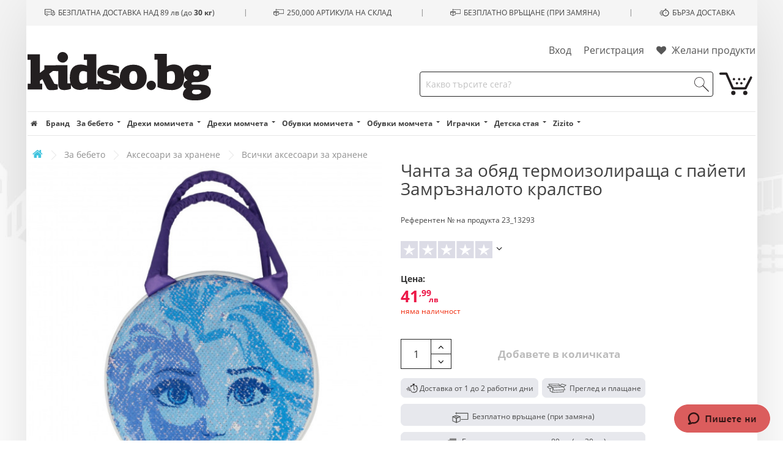

--- FILE ---
content_type: text/html; charset=utf-8
request_url: https://kidso.bg/chanta-za-obyad-termoizolirashta-s-pajeti-zamraznaloto-kralstvo-55973.html
body_size: 32312
content:
<!doctype html>
<html lang="bg">

<head>
    
        
    <meta charset="utf-8">


    <meta http-equiv="x-ua-compatible" content="ie=edge">


    <meta name="verify-paysera" content="c98e84b36cfeee204782f91d0ca220c3">
    <meta name="google-signin-client_id" content="273827183336-5gp9845iasqfi1j4v414iels2bv4d1ko.apps.googleusercontent.com">


			<link rel="canonical" href="https://kidso.bg/chanta-za-obyad-termoizolirashta-s-pajeti-zamraznaloto-kralstvo-55973.html">
	
    










                <title>Чанта за обяд термоизолираща с пайети Замръзналото кралство | Kidso.bg</title>
        <meta name="description" content="
	 Купете Чанта за обяд термоизолираща с пайети Замръзналото кралство марка Frozen с произход Испания на изгодна цена от Kidso.bg">

    
    			
            
    


    <meta name="viewport" content="width=device-width, initial-scale=1">


    <meta name="google-site-verification" content="w_3L4QjsM0D7ZcfhJPLVwxXhm3fybs34JhhdO5oaMf8"/>




    <link rel="icon" type="image/vnd.microsoft.icon" href="/img/favicon-3.ico?v=16201137324">
    <link rel="shortcut icon" type="image/x-icon" href="/img/favicon-3.ico?v=16201137324">
            <link rel="apple-touch-icon" sizes="57x57" href="/img/fav/kidsobg/apple-icon-57x57.png?v=16201137322">
        <link rel="apple-touch-icon" sizes="60x60" href="/img/fav/kidsobg/apple-icon-60x60.png?v=16201137322">
        <link rel="apple-touch-icon" sizes="72x72" href="/img/fav/kidsobg/apple-icon-72x72.png?v=16201137322">
        <link rel="apple-touch-icon" sizes="76x76" href="/img/fav/kidsobg/apple-icon-76x76.png?v=16201137322">
        <link rel="apple-touch-icon" sizes="114x114" href="/img/fav/kidsobg/apple-icon-114x114.png?v=16201137322">
        <link rel="apple-touch-icon" sizes="120x120" href="/img/fav/kidsobg/apple-icon-120x120.png?v=16201137322">
        <link rel="apple-touch-icon" sizes="144x144" href="/img/fav/kidsobg/apple-icon-144x144.png?v=16201137322">
        <link rel="apple-touch-icon" sizes="152x152" href="/img/fav/kidsobg/apple-icon-152x152.png?v=16201137322">
        <link rel="apple-touch-icon" sizes="180x180" href="/img/fav/kidsobg/apple-icon-180x180.png?v=16201137322">
        <link rel="icon" type="image/png" sizes="192x192" href="/img/fav/kidsobg/android-icon-192x192.png?v=16201137322">
        <link rel="icon" type="image/png" sizes="32x32" href="/img/fav/kidsobg/favicon-32x32.png?v=16201137322">
        <link rel="icon" type="image/png" sizes="96x96" href="/img/fav/kidsobg/favicon-96x96.png?v=16201137322">
        <link rel="icon" type="image/png" sizes="16x16" href="/img/fav/kidsobg/favicon-16x16.png?v=16201137322">
        <link rel="manifest" href="/img/fav/kidsobg/manifest.json">
        <meta name="msapplication-TileColor" content="#ffffff">
        <meta name="msapplication-TileImage" content="/img/fav/kidsobg/ms-icon-144x144.png?v=16201137322">
        <meta name="theme-color" content="#ffffff">
    

<script src="/cdn-cgi/scripts/7d0fa10a/cloudflare-static/rocket-loader.min.js" data-cf-settings="9dc37c2d77b99533057375bc-|49"></script><link href="https://fonts.googleapis.com/css?family=Roboto:400,900italic,900,700,500italic,500,700italic,400italic,300italic,300,100italic,100&subset=latin,greek-ext,greek,vietnamese,latin-ext,cyrillic-ext" rel="preload" onload="this.rel = 'stylesheet'" as="style">

      <link rel="stylesheet" href="https://kidso.bg/themes/desktop/assets/cache/theme-7beb3f6d71b8433-356.css?" type="text/css" media="all">


<link href="https://kidso.bg/themes/desktop/assets/css/open-sans.css" rel="stylesheet">
<link href="https://kidso.bg/themes/desktop/assets/css/old-standard.css" rel="stylesheet">

<script data-keepinline="true" type="9dc37c2d77b99533057375bc-text/javascript">
/* datalayer */
dataLayer = [];
dataLayer.push({"pageCategory":"product","ecommerce":{"currencyCode":"BGN","detail":{"products":[{"name":"\u0427\u0430\u043d\u0442\u0430 \u0437\u0430 \u043e\u0431\u044f\u0434 \u0442\u0435\u0440\u043c\u043e\u0438\u0437\u043e\u043b\u0438\u0440\u0430\u0449\u0430 \u0441 \u043f\u0430\u0439\u0435\u0442\u0438 \u0417\u0430\u043c\u0440\u044a\u0437\u043d\u0430\u043b\u043e\u0442\u043e \u043a\u0440\u0430\u043b\u0441\u0442\u0432\u043e","id":"55973","reference":"23_13293","price":"41.99","brand":"Frozen","category":"\u0417\u0430 \u0431\u0435\u0431\u0435\u0442\u043e/\u0410\u043a\u0441\u0435\u0441\u043e\u0430\u0440\u0438 \u0437\u0430 \u0445\u0440\u0430\u043d\u0435\u043d\u0435/\u0412\u0441\u0438\u0447\u043a\u0438 \u0430\u043a\u0441\u0435\u0441\u043e\u0430\u0440\u0438 \u0437\u0430 \u0445\u0440\u0430\u043d\u0435\u043d\u0435","price_tax_exc":"34.99","id_category":10209}]}},"google_tag_params":{"ecomm_pagetype":"product","ecomm_prodid":"55973","ecomm_totalvalue":41.99,"ecomm_category":"","ecomm_totalvalue_tax_exc":34.99}});
/* call to GTM Tag */
(function(w,d,s,l,i){w[l]=w[l]||[];w[l].push({'gtm.start':
new Date().getTime(),event:'gtm.js'});var f=d.getElementsByTagName(s)[0],
j=d.createElement(s),dl=l!='dataLayer'?'&l='+l:'';j.async=true;j.src=
'https://www.googletagmanager.com/gtm.js?id='+i+dl;f.parentNode.insertBefore(j,f);
})(window,document,'script','dataLayer','GTM-KHS8VS5');

/* async call to avoid cache system for dynamic data */
var cdcgtmreq = new XMLHttpRequest();
cdcgtmreq.onreadystatechange = function() {
    if (cdcgtmreq.readyState == XMLHttpRequest.DONE ) {
        if (cdcgtmreq.status == 200) {
          	var datalayerJs = cdcgtmreq.responseText;
            try {
                var datalayerObj = JSON.parse(datalayerJs);
                dataLayer = dataLayer || [];
                dataLayer.push(datalayerObj);
            } catch(e) {
               console.log("[CDCGTM] error while parsing json");
            }

                    }
        dataLayer.push({
          'event': 'datalayer_ready'
        });
    }
};
cdcgtmreq.open("GET", "//kidso.bg/module/cdc_googletagmanager/async" /*+ "?" + new Date().getTime()*/, true);
cdcgtmreq.setRequestHeader('X-Requested-With', 'XMLHttpRequest');
cdcgtmreq.send();
</script>

      <script type="9dc37c2d77b99533057375bc-text/javascript" src="https://kidso.bg/themes/desktop/assets/cache/head-b3d0e22b0fe0ea9355.js?"></script>


  <script type="9dc37c2d77b99533057375bc-text/javascript">
        var blocksearch_type = "top";
        var iqitwishlist = {"nbProducts":0};
        var prestashop = {"cart":{"products":[],"has_wishlist_products":false,"id_shop":3,"totals":{"total":{"type":"total","label":"\u041e\u0431\u0449\u043e","amount":0,"value":"0,00\u00a0\u043b\u0432."},"total_including_tax":{"type":"total","label":"\u041e\u0431\u0449\u043e (\u0441 \u0434\u0430\u043d\u044a\u043a)","amount":0,"value":"0,00\u00a0\u043b\u0432."},"total_excluding_tax":{"type":"total","label":"\u041e\u0431\u0449\u043e (\u0431\u0435\u0437 \u0434\u0430\u043d\u044a\u043a)","amount":0,"value":"0,00\u00a0\u043b\u0432."}},"subtotals":{"products":{"type":"products","label":"\u041c\u0435\u0436\u0434\u0438\u043d\u043d\u0430 \u0441\u0443\u043c\u0430","amount":0,"value":"0,00\u00a0\u043b\u0432."},"discounts":null,"products_with_discounts":{"type":"products_with_discounts","label":"Products with discount","amount":0,"value":"0,00\u00a0\u043b\u0432."},"shipping":{"type":"shipping","label":"\u0414\u043e\u0441\u0442\u0430\u0432\u043a\u0430","amount":0,"value":"0,00\u00a0\u043b\u0432."},"tax":{"type":"tax","label":"\u0412\u043a\u043b\u044e\u0447\u0435\u043d \u0414\u0414\u0421","amount":0,"value":"0,00\u00a0\u043b\u0432."}},"products_count":0,"summary_string":"0 \u0430\u0440\u0442\u0438\u043a\u0443\u043b\u0430","labels":{"tax_short":"(\u0441 \u0434\u0430\u043d\u044a\u043a)","tax_long":"(\u0441 \u0432\u043a\u043b. \u0434\u0430\u043d\u044a\u043a)"},"id_address_delivery":0,"id_address_invoice":0,"is_virtual":false,"vouchers":{"allowed":1,"added":[]},"discounts":[],"minimalPurchase":0,"minimalPurchaseRequired":""},"currency":{"name":"\u0411\u044a\u043b\u0433\u0430\u0440\u0441\u043a\u0438 \u043b\u0435\u0432","iso_code":"BGN","iso_code_num":"975","sign":"\u043b\u0432."},"customer":{"lastname":null,"firstname":null,"email":null,"last_passwd_gen":null,"birthday":null,"newsletter":null,"newsletter_date_add":null,"ip_registration_newsletter":null,"optin":null,"website":null,"company":null,"siret":null,"ape":null,"outstanding_allow_amount":0,"max_payment_days":0,"note":null,"kids":null,"session_token":null,"is_guest":0,"id_shop":null,"id_shop_group":null,"id_default_group":3,"date_add":null,"date_upd":null,"reset_password_token":null,"reset_password_validity":null,"erp_id":null,"erp_invoice_entity_ref":null,"id":null,"is_logged":false,"gender":{"type":null,"name":null,"id":null},"risk":{"name":null,"color":null,"percent":null,"id":null},"addresses":[]},"language":{"name":"BG","iso_code":"bg","locale":"bg-BG","language_code":"bg-bg","is_rtl":"0","date_format_lite":"d.m.Y","date_format_full":"H:i:s d.m.Y","id":1},"page":{"title":"","canonical":null,"meta":{"title":"\u0427\u0430\u043d\u0442\u0430 \u0437\u0430 \u043e\u0431\u044f\u0434 \u0442\u0435\u0440\u043c\u043e\u0438\u0437\u043e\u043b\u0438\u0440\u0430\u0449\u0430 \u0441 \u043f\u0430\u0439\u0435\u0442\u0438 \u0417\u0430\u043c\u0440\u044a\u0437\u043d\u0430\u043b\u043e\u0442\u043e \u043a\u0440\u0430\u043b\u0441\u0442\u0432\u043e | Kidso.bg","description":"\u041a\u0443\u043f\u0435\u0442\u0435 \u0427\u0430\u043d\u0442\u0430 \u0437\u0430 \u043e\u0431\u044f\u0434 \u0442\u0435\u0440\u043c\u043e\u0438\u0437\u043e\u043b\u0438\u0440\u0430\u0449\u0430 \u0441 \u043f\u0430\u0439\u0435\u0442\u0438 \u0417\u0430\u043c\u0440\u044a\u0437\u043d\u0430\u043b\u043e\u0442\u043e \u043a\u0440\u0430\u043b\u0441\u0442\u0432\u043e \u043c\u0430\u0440\u043a\u0430 Frozen \u0441 \u043f\u0440\u043e\u0438\u0437\u0445\u043e\u0434 \u0418\u0441\u043f\u0430\u043d\u0438\u044f \u043d\u0430 \u0438\u0437\u0433\u043e\u0434\u043d\u0430 \u0446\u0435\u043d\u0430 \u043e\u0442 Kidso.bg","keywords":"","robots":"index"},"page_name":"product","body_classes":{"lang-bg":true,"lang-rtl":false,"country-BG":true,"currency-BGN":true,"layout-full-width":true,"page-product":true,"tax-display-disabled":true,"product-id-55973":true,"product-\u0427\u0430\u043d\u0442\u0430 \u0437\u0430 \u043e\u0431\u044f\u0434 \u0442\u0435\u0440\u043c\u043e\u0438\u0437\u043e\u043b\u0438\u0440\u0430\u0449\u0430 \u0441 \u043f\u0430\u0439\u0435\u0442\u0438 \u0417\u0430\u043c\u0440\u044a\u0437\u043d\u0430\u043b\u043e\u0442\u043e \u043a\u0440\u0430\u043b\u0441\u0442\u0432\u043e":true,"product-id-category-2":true,"product-id-manufacturer-456":true,"product-id-supplier-23":true,"product-available-for-order":true},"admin_notifications":[],"altImgNumber":-1},"shop":{"name":"Kidso.bg","email":"info@kidso.bg","registration_number":"BG1234567890","long":false,"lat":false,"logo":"\/img\/kidsobg-logo-16201137323.svg","stores_icon":"\/img\/logo_stores.png","favicon":"\/img\/favicon-3.ico","favicon_update_time":"1620113732","address":{"formatted":"Kidso.bg<br>\u0411\u044a\u043b\u0433\u0430\u0440\u0438\u044f<br>\u0421\u043e\u0444\u0438\u044f 1220<br>\u0443\u043b. \u201e\u0415\u043b\u043e\u0432 \u0434\u043e\u043b\u201c \u2116 1","address1":"\u0443\u043b. \u201e\u0415\u043b\u043e\u0432 \u0434\u043e\u043b\u201c \u2116 1","address2":"","postcode":"1220","city":"\u0421\u043e\u0444\u0438\u044f","state":null,"country":"\u0411\u044a\u043b\u0433\u0430\u0440\u0438\u044f"},"phone":"0700 123 42","fax":"0999222333","shop_phone":"0700 123 42","subscription_popup":true},"urls":{"base_url":"https:\/\/kidso.bg\/","current_url":"https:\/\/kidso.bg\/chanta-za-obyad-termoizolirashta-s-pajeti-zamraznaloto-kralstvo-55973.html","shop_domain_url":"https:\/\/kidso.bg","img_ps_url":"https:\/\/kidso.bg\/img\/","img_cat_url":"https:\/\/kidso.bg\/img\/c\/","img_lang_url":"https:\/\/kidso.bg\/img\/l\/","img_prod_url":"https:\/\/kidso.bg\/img\/p\/","img_manu_url":"https:\/\/kidso.bg\/img\/m\/","img_sup_url":"https:\/\/kidso.bg\/img\/su\/","img_ship_url":"https:\/\/kidso.bg\/img\/s\/","img_store_url":"https:\/\/kidso.bg\/img\/st\/","img_col_url":"https:\/\/kidso.bg\/img\/co\/","img_url":"https:\/\/kidso.bg\/themes\/desktop\/assets\/img\/","css_url":"https:\/\/kidso.bg\/themes\/desktop\/assets\/css\/","js_url":"https:\/\/kidso.bg\/themes\/desktop\/assets\/js\/","pic_url":"https:\/\/kidso.bg\/upload\/","pages":{"address":"https:\/\/kidso.bg\/adres","addresses":"https:\/\/kidso.bg\/adresi","authentication":"https:\/\/kidso.bg\/vhod","cart":"https:\/\/kidso.bg\/kolichka","category":"https:\/\/kidso.bg\/index.php?controller=category","cms":"https:\/\/kidso.bg\/index.php?controller=cms","contact":"https:\/\/kidso.bg\/kontakti","discount":"https:\/\/kidso.bg\/otstapka","guest_tracking":"https:\/\/kidso.bg\/prosledqvane-ot-gost","history":"https:\/\/kidso.bg\/istoriq-na-porachkite","identity":"https:\/\/kidso.bg\/identichnost","index":"https:\/\/kidso.bg\/","my_account":"https:\/\/kidso.bg\/moqt-profil","order_confirmation":"https:\/\/kidso.bg\/potvarjdenie-na-porachkata","order_detail":"https:\/\/kidso.bg\/informaciq-porachka","order_follow":"https:\/\/kidso.bg\/prosledqvane-na-porachka","order":"https:\/\/kidso.bg\/porachka","order_return":"https:\/\/kidso.bg\/vryshtane-na-produkt","order_slip":"https:\/\/kidso.bg\/kreditno-izvestie","pagenotfound":"https:\/\/kidso.bg\/stranicata-ne-e-namerena","password":"https:\/\/kidso.bg\/vazstanovqvane-na-parola","pdf_invoice":"https:\/\/kidso.bg\/pdf-faktura","pdf_order_return":"https:\/\/kidso.bg\/pdf-vrashtane-na-porachkata","pdf_order_slip":"https:\/\/kidso.bg\/pdf-razpiska-na-porachkata","prices_drop":"https:\/\/kidso.bg\/index.php?controller=prices-drop","product":"https:\/\/kidso.bg\/index.php?controller=product","search":"https:\/\/kidso.bg\/tarsene","sitemap":"https:\/\/kidso.bg\/karta-na-saita","stores":"https:\/\/kidso.bg\/magazini","supplier":"https:\/\/kidso.bg\/snabditel","register":"https:\/\/kidso.bg\/vhod?create_account=1","order_login":"https:\/\/kidso.bg\/porachka?login=1"},"theme_assets":"\/themes\/desktop\/assets\/","actions":{"logout":"https:\/\/kidso.bg\/?mylogout="}},"configuration":{"display_taxes_label":false,"low_quantity_threshold":2,"is_b2b":false,"is_catalog":false,"show_prices":true,"opt_in":{"partner":false},"quantity_discount":{"type":"discount","label":"\u041e\u0442\u0441\u0442\u044a\u043f\u043a\u0430"},"voucher_enabled":1,"return_enabled":1,"number_of_days_for_return":14},"field_required":[],"breadcrumb":{"links":[{"title":"\u041d\u0430\u0447\u0430\u043b\u043e","url":"https:\/\/kidso.bg\/"},{"title":"\u0417\u0430 \u0431\u0435\u0431\u0435\u0442\u043e","url":"https:\/\/kidso.bg\/bebeta\/","id":"10004"},{"title":"\u0410\u043a\u0441\u0435\u0441\u043e\u0430\u0440\u0438 \u0437\u0430 \u0445\u0440\u0430\u043d\u0435\u043d\u0435","url":"https:\/\/kidso.bg\/bebeta\/aksesoari-za-hranene\/","id":"10159"},{"title":"\u0412\u0441\u0438\u0447\u043a\u0438 \u0430\u043a\u0441\u0435\u0441\u043e\u0430\u0440\u0438 \u0437\u0430 \u0445\u0440\u0430\u043d\u0435\u043d\u0435","url":"https:\/\/kidso.bg\/bebeta\/aksesoari-za-hranene\/vsichki-aksesoari-za-hranene\/","id":10209},{"title":"\u0427\u0430\u043d\u0442\u0430 \u0437\u0430 \u043e\u0431\u044f\u0434 \u0442\u0435\u0440\u043c\u043e\u0438\u0437\u043e\u043b\u0438\u0440\u0430\u0449\u0430 \u0441 \u043f\u0430\u0439\u0435\u0442\u0438 \u0417\u0430\u043c\u0440\u044a\u0437\u043d\u0430\u043b\u043e\u0442\u043e \u043a\u0440\u0430\u043b\u0441\u0442\u0432\u043e","url":"https:\/\/kidso.bg\/chanta-za-obyad-termoizolirashta-s-pajeti-zamraznaloto-kralstvo-55973.html"}],"count":5},"link":{"protocol_link":"https:\/\/","protocol_content":"https:\/\/"},"time":1768688914,"static_token":"3a56cf8d2747cae6a4d91d8519a42966","token":"609cea6e1f05dac5ecdfa791546fb7ca","activeShopCampaign":"1","mobileMenuCategoryRestrictions":[],"releva_shop_id":3,"is_kidsbox":"","recaptcha_key":"6LcIP_AbAAAAAF8OrpV4zSrXlPjVVu70GweqAZ8V","show_discounts":"1"};
        var search_url = "https:\/\/kidso.bg\/tarsene";
        var ssa_autocomplete_url = "https:\/\/kidso.bg\/module\/savvysearch\/autocomplete";
        var ssa_currency_blank = 1;
        var ssa_currency_format = "#,##0.00\u00a0\u00a4";
        var ssa_currency_sign = "\u043b\u0432.";
        var ssa_minchars = 3;
      </script>



    <style>.ets_mm_megamenu .mm_menus_li h4,
.ets_mm_megamenu .mm_menus_li h5,
.ets_mm_megamenu .mm_menus_li h6,
.ets_mm_megamenu .mm_menus_li h1,
.ets_mm_megamenu .mm_menus_li h2,
.ets_mm_megamenu .mm_menus_li h3,
.ets_mm_megamenu .mm_menus_li h4 *:not(i),
.ets_mm_megamenu .mm_menus_li h5 *:not(i),
.ets_mm_megamenu .mm_menus_li h6 *:not(i),
.ets_mm_megamenu .mm_menus_li h1 *:not(i),
.ets_mm_megamenu .mm_menus_li h2 *:not(i),
.ets_mm_megamenu .mm_menus_li h3 *:not(i),
.ets_mm_megamenu .mm_menus_li > a{
    font-family: inherit;
}
.ets_mm_megamenu *:not(.fa):not(i){
    font-family: inherit;
}

.ets_mm_block *{
    font-size: 14px;
}    

@media (min-width: 768px){
/*layout 1*/
    .layout_layout1 .ets_mm_megamenu_content{
      background: linear-gradient(#FFFFFF, #F2F2F2) repeat scroll 0 0 rgba(0, 0, 0, 0);
      background: -webkit-linear-gradient(#FFFFFF, #F2F2F2) repeat scroll 0 0 rgba(0, 0, 0, 0);
      background: -o-linear-gradient(#FFFFFF, #F2F2F2) repeat scroll 0 0 rgba(0, 0, 0, 0);
    }

    #header .layout_layout1:not(.ybc_vertical_menu) .mm_menus_li > a,
    .layout_layout1 .ybc-menu-vertical-button,
    .layout_layout1 .mm_extra_item *{
        color: #484848
    }
    .layout_layout1 .ybc-menu-vertical-button .ybc-menu-button-toggle_icon_default .icon-bar{
        background-color: #484848
    }
    .layout_layout1 .mm_menus_li:hover > a, 
    .layout_layout1 .mm_menus_li.active > a,
    .layout_layout1 .mm_tabs_li.open .mm_tab_toggle_title,
    .layout_layout1 .mm_tabs_li.open .mm_tab_toggle_title a,
    .layout_layout1 .mm_tabs_li:hover .mm_tab_toggle_title,
    .layout_layout1 .mm_tabs_li:hover .mm_tab_toggle_title a,
    #header .layout_layout1 .mm_tabs_li.open .mm_tab_toggle_title,
    #header .layout_layout1 .mm_tabs_li.open .mm_tab_toggle_title a,
    #header .layout_layout1 .mm_tabs_li:hover .mm_tab_toggle_title,
    #header .layout_layout1 .mm_tabs_li:hover .mm_tab_toggle_title a,
    #header .layout_layout1 .mm_menus_li:hover > a,
    .layout_layout1:hover .ybc-menu-vertical-button,
    #header .layout_layout1 .mm_menus_li.active > a{
        color: #00d3c3;
    }
    
    .layout_layout1:not(.ybc_vertical_menu) .mm_menus_li > a:before,
    .layout_layout1.ybc_vertical_menu:hover .ybc-menu-vertical-button:before,
    .layout_layout1:hover .ybc-menu-vertical-button .ybc-menu-button-toggle_icon_default .icon-bar,
    .ybc-menu-vertical-button.layout_layout1:hover{background-color: #00d3c3;}

    .layout_layout1.ets_mm_megamenu .mm_columns_ul,
    .layout_layout1.ybc_vertical_menu .mm_menus_ul{
        background-color: #ffffff;
    }
    #header .layout_layout1 .ets_mm_block_content a,
    #header .layout_layout1 .ets_mm_block_content p,
    .layout_layout1.ybc_vertical_menu .mm_menus_li > a,
    #header .layout_layout1.ybc_vertical_menu .mm_menus_li > a{
        color: #414141;
    }
    
    .layout_layout1 .mm_columns_ul h1,
    .layout_layout1 .mm_columns_ul h2,
    .layout_layout1 .mm_columns_ul h3,
    .layout_layout1 .mm_columns_ul h4,
    .layout_layout1 .mm_columns_ul h5,
    .layout_layout1 .mm_columns_ul h6,
    .layout_layout1 .mm_columns_ul .ets_mm_block > h1 a,
    .layout_layout1 .mm_columns_ul .ets_mm_block > h2 a,
    .layout_layout1 .mm_columns_ul .ets_mm_block > h3 a,
    .layout_layout1 .mm_columns_ul .ets_mm_block > h4 a,
    .layout_layout1 .mm_columns_ul .ets_mm_block > h5 a,
    .layout_layout1 .mm_columns_ul .ets_mm_block > h6 a,
    #header .layout_layout1 .mm_columns_ul .ets_mm_block > h1 a,
    #header .layout_layout1 .mm_columns_ul .ets_mm_block > h2 a,
    #header .layout_layout1 .mm_columns_ul .ets_mm_block > h3 a,
    #header .layout_layout1 .mm_columns_ul .ets_mm_block > h4 a,
    #header .layout_layout1 .mm_columns_ul .ets_mm_block > h5 a,
    #header .layout_layout1 .mm_columns_ul .ets_mm_block > h6 a,
    .layout_layout1 .mm_columns_ul .h1,
    .layout_layout1 .mm_columns_ul .h2,
    .layout_layout1 .mm_columns_ul .h3,
    .layout_layout1 .mm_columns_ul .h4,
    .layout_layout1 .mm_columns_ul .h5,
    .layout_layout1 .mm_columns_ul .h6{
        color: #414141;
    }
    
    
    .layout_layout1 li:hover > a,
    .layout_layout1 li > a:hover,
    .layout_layout1.ybc_vertical_menu .mm_menus_li > a,
    #header .layout_layout1 li:hover > a,
    .layout_layout1.ybc_vertical_menu .mm_menus_li:hover > a,
    #header .layout_layout1.ybc_vertical_menu .mm_menus_li:hover > a,
    #header .layout_layout1 .mm_columns_ul .mm_block_type_product .product-title > a:hover,
    #header .layout_layout1 li > a:hover{}
    
    
/*end layout 1*/
    
    
    /*layout 2*/
    .ets_mm_megamenu.layout_layout2{
        background-color: #3cabdb;
    }
    
    #header .layout_layout2:not(.ybc_vertical_menu) .mm_menus_li > a,
    .layout_layout2 .ybc-menu-vertical-button,
    .layout_layout2 .mm_extra_item *{
        color: #ffffff
    }
    .layout_layout2 .ybc-menu-vertical-button .ybc-menu-button-toggle_icon_default .icon-bar{
        background-color: #ffffff
    }
    .layout_layout2:not(.ybc_vertical_menu) .mm_menus_li:hover > a, 
    .layout_layout2:not(.ybc_vertical_menu) .mm_menus_li.active > a,
    .layout_layout2 .mm_tabs_li.open .mm_tab_toggle_title,
    .layout_layout2 .mm_tabs_li.open .mm_tab_toggle_title a,
    .layout_layout2 .mm_tabs_li:hover .mm_tab_toggle_title,
    .layout_layout2 .mm_tabs_li:hover .mm_tab_toggle_title a,
    #header .layout_layout2 .mm_tabs_li.open .mm_tab_toggle_title,
    #header .layout_layout2 .mm_tabs_li.open .mm_tab_toggle_title a,
    #header .layout_layout2 .mm_tabs_li:hover .mm_tab_toggle_title,
    #header .layout_layout2 .mm_tabs_li:hover .mm_tab_toggle_title a,
    #header .layout_layout2:not(.ybc_vertical_menu) .mm_menus_li:hover > a,
    .layout_layout2:hover .ybc-menu-vertical-button,
    #header .layout_layout2:not(.ybc_vertical_menu) .mm_menus_li.active > a{color: #ffffff;}
    
    .layout_layout2:hover .ybc-menu-vertical-button .ybc-menu-button-toggle_icon_default .icon-bar{
        background-color: #ffffff;
    }
    .layout_layout2:not(.ybc_vertical_menu) .mm_menus_li:hover > a,
    #header .layout_layout2:not(.ybc_vertical_menu) .mm_menus_li:hover > a,
    .ets_mm_megamenu.layout_layout2.ybc_vertical_menu:hover{
        background-color: #50b4df;
    }
    
    .layout_layout2.ets_mm_megamenu .mm_columns_ul,
    .layout_layout2.ybc_vertical_menu .mm_menus_ul{
        background-color: #ffffff;
    }
    #header .layout_layout2 .ets_mm_block_content a,
    .layout_layout2.ybc_vertical_menu .mm_menus_li > a,
    #header .layout_layout2.ybc_vertical_menu .mm_menus_li > a,
    #header .layout_layout2 .ets_mm_block_content p{
        color: #666666;
    }
    
    .layout_layout2 .mm_columns_ul h1,
    .layout_layout2 .mm_columns_ul h2,
    .layout_layout2 .mm_columns_ul h3,
    .layout_layout2 .mm_columns_ul h4,
    .layout_layout2 .mm_columns_ul h5,
    .layout_layout2 .mm_columns_ul h6,
    .layout_layout2 .mm_columns_ul .ets_mm_block > h1 a,
    .layout_layout2 .mm_columns_ul .ets_mm_block > h2 a,
    .layout_layout2 .mm_columns_ul .ets_mm_block > h3 a,
    .layout_layout2 .mm_columns_ul .ets_mm_block > h4 a,
    .layout_layout2 .mm_columns_ul .ets_mm_block > h5 a,
    .layout_layout2 .mm_columns_ul .ets_mm_block > h6 a,
    #header .layout_layout2 .mm_columns_ul .ets_mm_block > h1 a,
    #header .layout_layout2 .mm_columns_ul .ets_mm_block > h2 a,
    #header .layout_layout2 .mm_columns_ul .ets_mm_block > h3 a,
    #header .layout_layout2 .mm_columns_ul .ets_mm_block > h4 a,
    #header .layout_layout2 .mm_columns_ul .ets_mm_block > h5 a,
    #header .layout_layout2 .mm_columns_ul .ets_mm_block > h6 a,
    .layout_layout2 .mm_columns_ul .h1,
    .layout_layout2 .mm_columns_ul .h2,
    .layout_layout2 .mm_columns_ul .h3,
    .layout_layout2 .mm_columns_ul .h4,
    .layout_layout2 .mm_columns_ul .h5,
    .layout_layout2 .mm_columns_ul .h6{
        color: #414141;
    }
    
    
    .layout_layout2 li:hover > a,
    .layout_layout2 li > a:hover,
    #header .layout_layout2 li:hover > a,
    .layout_layout2.ybc_vertical_menu .mm_menus_li > a,
    .layout_layout2.ybc_vertical_menu .mm_menus_li:hover > a,
    #header .layout_layout2.ybc_vertical_menu .mm_menus_li:hover > a,
    #header .layout_layout2 .mm_columns_ul .mm_block_type_product .product-title > a:hover,
    #header .layout_layout2 li > a:hover{color: #fc4444;}
    
    
    
    /*layout 3*/
    .ets_mm_megamenu.layout_layout3,
    .layout_layout3 .mm_tab_li_content{
        background-color: #333333;
        
    }
    #header .layout_layout3:not(.ybc_vertical_menu) .mm_menus_li > a,
    .layout_layout3 .ybc-menu-vertical-button,
    .layout_layout3 .mm_extra_item *{
        color: #ffffff
    }
    .layout_layout3 .ybc-menu-vertical-button .ybc-menu-button-toggle_icon_default .icon-bar{
        background-color: #ffffff
    }
    .layout_layout3 .mm_menus_li:hover > a, 
    .layout_layout3 .mm_menus_li.active > a,
    .layout_layout3 .mm_tabs_li.open .mm_tab_toggle_title,
    .layout_layout3 .mm_tabs_li.open .mm_tab_toggle_title a,
    .layout_layout3 .mm_tabs_li:hover .mm_tab_toggle_title,
    .layout_layout3 .mm_tabs_li:hover .mm_tab_toggle_title a,
    #header .layout_layout3 .mm_tabs_li.open .mm_tab_toggle_title,
    #header .layout_layout3 .mm_tabs_li.open .mm_tab_toggle_title a,
    #header .layout_layout3 .mm_tabs_li:hover .mm_tab_toggle_title,
    #header .layout_layout3 .mm_tabs_li:hover .mm_tab_toggle_title a,
    #header .layout_layout3 .mm_menus_li:hover > a,
    #header .layout_layout3 .mm_menus_li.active > a,
    .layout_layout3:hover .ybc-menu-vertical-button,
    .layout_layout3:hover .ybc-menu-vertical-button .ybc-menu-button-toggle_icon_default .icon-bar{
        color: #ffffff;
    }
    
    .layout_layout3:not(.ybc_vertical_menu) .mm_menus_li:hover > a,
    #header .layout_layout3:not(.ybc_vertical_menu) .mm_menus_li:hover > a,
    .ets_mm_megamenu.layout_layout3.ybc_vertical_menu:hover,
    .layout_layout3 .mm_tabs_li.open .mm_columns_contents_ul,
    .layout_layout3 .mm_tabs_li.open .mm_tab_li_content {
        background-color: #000000;
    }
    .layout_layout3 .mm_tabs_li.open.mm_tabs_has_content .mm_tab_li_content .mm_tab_name::before{
        border-right-color: #000000;
    }
    .layout_layout3.ets_mm_megamenu .mm_columns_ul,
    .ybc_vertical_menu.layout_layout3 .mm_menus_ul.ets_mn_submenu_full_height .mm_menus_li:hover a::before,
    .layout_layout3.ybc_vertical_menu .mm_menus_ul{
        background-color: #000000;
        border-color: #000000;
    }
    #header .layout_layout3 .ets_mm_block_content a,
    #header .layout_layout3 .ets_mm_block_content p,
    .layout_layout3.ybc_vertical_menu .mm_menus_li > a,
    #header .layout_layout3.ybc_vertical_menu .mm_menus_li > a{
        color: #dcdcdc;
    }
    
    .layout_layout3 .mm_columns_ul h1,
    .layout_layout3 .mm_columns_ul h2,
    .layout_layout3 .mm_columns_ul h3,
    .layout_layout3 .mm_columns_ul h4,
    .layout_layout3 .mm_columns_ul h5,
    .layout_layout3 .mm_columns_ul h6,
    .layout_layout3 .mm_columns_ul .ets_mm_block > h1 a,
    .layout_layout3 .mm_columns_ul .ets_mm_block > h2 a,
    .layout_layout3 .mm_columns_ul .ets_mm_block > h3 a,
    .layout_layout3 .mm_columns_ul .ets_mm_block > h4 a,
    .layout_layout3 .mm_columns_ul .ets_mm_block > h5 a,
    .layout_layout3 .mm_columns_ul .ets_mm_block > h6 a,
    #header .layout_layout3 .mm_columns_ul .ets_mm_block > h1 a,
    #header .layout_layout3 .mm_columns_ul .ets_mm_block > h2 a,
    #header .layout_layout3 .mm_columns_ul .ets_mm_block > h3 a,
    #header .layout_layout3 .mm_columns_ul .ets_mm_block > h4 a,
    #header .layout_layout3 .mm_columns_ul .ets_mm_block > h5 a,
    #header .layout_layout3 .mm_columns_ul .ets_mm_block > h6 a,
    .layout_layout3 .mm_columns_ul .h1,
    .layout_layout3 .mm_columns_ul .h2,
    .layout_layout3 .mm_columns_ul .h3,
    .layout_layout3.ybc_vertical_menu .mm_menus_li:hover > a,
    #header .layout_layout3.ybc_vertical_menu .mm_menus_li:hover > a,
    .layout_layout3 .mm_columns_ul .h4,
    .layout_layout3 .mm_columns_ul .h5,
    .layout_layout3 .mm_columns_ul .h6{
        color: #ec4249;
    }
    
    
    .layout_layout3 li:hover > a,
    .layout_layout3 li > a:hover,
    #header .layout_layout3 li:hover > a,
    #header .layout_layout3 .mm_columns_ul .mm_block_type_product .product-title > a:hover,
    #header .layout_layout3 li > a:hover,
    .layout_layout3.ybc_vertical_menu .mm_menus_li > a,
    .layout_layout3 .has-sub .ets_mm_categories li > a:hover,
    #header .layout_layout3 .has-sub .ets_mm_categories li > a:hover{color: #fc4444;}
    
    
    /*layout 4*/
    
    .ets_mm_megamenu.layout_layout4{
        background-color: #ffffff;
    }
    .ets_mm_megamenu.layout_layout4:not(.ybc_vertical_menu) .mm_menus_ul{
         background: #ffffff;
    }

    #header .layout_layout4:not(.ybc_vertical_menu) .mm_menus_li > a,
    .layout_layout4 .ybc-menu-vertical-button,
    .layout_layout4 .mm_extra_item *{
        color: #333333
    }
    .layout_layout4 .ybc-menu-vertical-button .ybc-menu-button-toggle_icon_default .icon-bar{
        background-color: #333333
    }
    
    .layout_layout4 .mm_menus_li:hover > a, 
    .layout_layout4 .mm_menus_li.active > a,
    .layout_layout4 .mm_tabs_li.open .mm_tab_toggle_title,
    .layout_layout4 .mm_tabs_li.open .mm_tab_toggle_title a,
    .layout_layout4 .mm_tabs_li:hover .mm_tab_toggle_title,
    .layout_layout4 .mm_tabs_li:hover .mm_tab_toggle_title a,
    #header .layout_layout4 .mm_tabs_li.open .mm_tab_toggle_title,
    #header .layout_layout4 .mm_tabs_li.open .mm_tab_toggle_title a,
    #header .layout_layout4 .mm_tabs_li:hover .mm_tab_toggle_title,
    #header .layout_layout4 .mm_tabs_li:hover .mm_tab_toggle_title a,
    #header .layout_layout4 .mm_menus_li:hover > a,
    .layout_layout4:hover .ybc-menu-vertical-button,
    #header .layout_layout4 .mm_menus_li.active > a{color: #ffffff;}
    
    .layout_layout4:hover .ybc-menu-vertical-button .ybc-menu-button-toggle_icon_default .icon-bar{
        background-color: #ffffff;
    }
    
    .layout_layout4:not(.ybc_vertical_menu) .mm_menus_li:hover > a,
    .layout_layout4:not(.ybc_vertical_menu) .mm_menus_li.active > a,
    .layout_layout4:not(.ybc_vertical_menu) .mm_menus_li:hover > span, 
    .layout_layout4:not(.ybc_vertical_menu) .mm_menus_li.active > span,
    #header .layout_layout4:not(.ybc_vertical_menu) .mm_menus_li:hover > a, 
    #header .layout_layout4:not(.ybc_vertical_menu) .mm_menus_li.active > a,
    .layout_layout4:not(.ybc_vertical_menu) .mm_menus_li:hover > a,
    #header .layout_layout4:not(.ybc_vertical_menu) .mm_menus_li:hover > a,
    .ets_mm_megamenu.layout_layout4.ybc_vertical_menu:hover,
    #header .layout_layout4 .mm_menus_li:hover > span, 
    #header .layout_layout4 .mm_menus_li.active > span{
        background-color: #ec4249;
    }
    .layout_layout4 .ets_mm_megamenu_content {
      border-bottom-color: #ec4249;
    }
    
    .layout_layout4.ets_mm_megamenu .mm_columns_ul,
    .ybc_vertical_menu.layout_layout4 .mm_menus_ul .mm_menus_li:hover a::before,
    .layout_layout4.ybc_vertical_menu .mm_menus_ul{
        background-color: #ffffff;
    }
    #header .layout_layout4 .ets_mm_block_content a,
    .layout_layout4.ybc_vertical_menu .mm_menus_li > a,
    #header .layout_layout4.ybc_vertical_menu .mm_menus_li > a,
    #header .layout_layout4 .ets_mm_block_content p{
        color: #666666;
    }
    
    .layout_layout4 .mm_columns_ul h1,
    .layout_layout4 .mm_columns_ul h2,
    .layout_layout4 .mm_columns_ul h3,
    .layout_layout4 .mm_columns_ul h4,
    .layout_layout4 .mm_columns_ul h5,
    .layout_layout4 .mm_columns_ul h6,
    .layout_layout4 .mm_columns_ul .ets_mm_block > h1 a,
    .layout_layout4 .mm_columns_ul .ets_mm_block > h2 a,
    .layout_layout4 .mm_columns_ul .ets_mm_block > h3 a,
    .layout_layout4 .mm_columns_ul .ets_mm_block > h4 a,
    .layout_layout4 .mm_columns_ul .ets_mm_block > h5 a,
    .layout_layout4 .mm_columns_ul .ets_mm_block > h6 a,
    #header .layout_layout4 .mm_columns_ul .ets_mm_block > h1 a,
    #header .layout_layout4 .mm_columns_ul .ets_mm_block > h2 a,
    #header .layout_layout4 .mm_columns_ul .ets_mm_block > h3 a,
    #header .layout_layout4 .mm_columns_ul .ets_mm_block > h4 a,
    #header .layout_layout4 .mm_columns_ul .ets_mm_block > h5 a,
    #header .layout_layout4 .mm_columns_ul .ets_mm_block > h6 a,
    .layout_layout4 .mm_columns_ul .h1,
    .layout_layout4 .mm_columns_ul .h2,
    .layout_layout4 .mm_columns_ul .h3,
    .layout_layout4 .mm_columns_ul .h4,
    .layout_layout4 .mm_columns_ul .h5,
    .layout_layout4 .mm_columns_ul .h6{
        color: #414141;
    }
    
    .layout_layout4 li:hover > a,
    .layout_layout4 li > a:hover,
    #header .layout_layout4 li:hover > a,
    .layout_layout4.ybc_vertical_menu .mm_menus_li > a,
    .layout_layout4.ybc_vertical_menu .mm_menus_li:hover > a,
    #header .layout_layout4.ybc_vertical_menu .mm_menus_li:hover > a,
    #header .layout_layout4 .mm_columns_ul .mm_block_type_product .product-title > a:hover,
    #header .layout_layout4 li > a:hover{color: #ec4249;}
    
    /* end layout 4*/
    
    
    
    
    /* Layout 5*/
    .ets_mm_megamenu.layout_layout5{
        background-color: #f6f6f6;
    }
    .ets_mm_megamenu.layout_layout5:not(.ybc_vertical_menu) .mm_menus_ul{
         background: #f6f6f6;
    }
    
    #header .layout_layout5:not(.ybc_vertical_menu) .mm_menus_li > a,
    .layout_layout5 .ybc-menu-vertical-button,
    .layout_layout5 .mm_extra_item *{
        color: #333333
    }
    .layout_layout5 .ybc-menu-vertical-button .ybc-menu-button-toggle_icon_default .icon-bar{
        background-color: #333333
    }
    .layout_layout5 .mm_menus_li:hover > a, 
    .layout_layout5 .mm_menus_li.active > a,
    .layout_layout5 .mm_tabs_li.open .mm_tab_toggle_title,
    .layout_layout5 .mm_tabs_li.open .mm_tab_toggle_title a,
    .layout_layout5 .mm_tabs_li:hover .mm_tab_toggle_title,
    .layout_layout5 .mm_tabs_li:hover .mm_tab_toggle_title a,
    #header .layout_layout5 .mm_tabs_li.open .mm_tab_toggle_title,
    #header .layout_layout5 .mm_tabs_li.open .mm_tab_toggle_title a,
    #header .layout_layout5 .mm_tabs_li:hover .mm_tab_toggle_title,
    #header .layout_layout5 .mm_tabs_li:hover .mm_tab_toggle_title a,
    #header .layout_layout5 .mm_menus_li:hover > a,
    #header .layout_layout5 .mm_menus_li.active > a,
    .layout_layout5:hover .ybc-menu-vertical-button{
        color: #ec4249;
    }
    .layout_layout5:hover .ybc-menu-vertical-button .ybc-menu-button-toggle_icon_default .icon-bar{
        background-color: #ec4249;
    }
    
    .layout_layout5 .mm_menus_li > a:before{background-color: #ec4249;}
    

    .layout_layout5:not(.ybc_vertical_menu) .mm_menus_li:hover > a,
    #header .layout_layout5:not(.ybc_vertical_menu) .mm_menus_li:hover > a,
    .ets_mm_megamenu.layout_layout5.ybc_vertical_menu:hover,
    #header .layout_layout5 .mm_menus_li:hover > a{
        background-color: ;
    }
    
    .layout_layout5.ets_mm_megamenu .mm_columns_ul,
    .ybc_vertical_menu.layout_layout5 .mm_menus_ul .mm_menus_li:hover a::before,
    .layout_layout5.ybc_vertical_menu .mm_menus_ul{
        background-color: #ffffff;
    }
    #header .layout_layout5 .ets_mm_block_content a,
    .layout_layout5.ybc_vertical_menu .mm_menus_li > a,
    #header .layout_layout5.ybc_vertical_menu .mm_menus_li > a,
    #header .layout_layout5 .ets_mm_block_content p{
        color: #333333;
    }
    
    .layout_layout5 .mm_columns_ul h1,
    .layout_layout5 .mm_columns_ul h2,
    .layout_layout5 .mm_columns_ul h3,
    .layout_layout5 .mm_columns_ul h4,
    .layout_layout5 .mm_columns_ul h5,
    .layout_layout5 .mm_columns_ul h6,
    .layout_layout5 .mm_columns_ul .ets_mm_block > h1 a,
    .layout_layout5 .mm_columns_ul .ets_mm_block > h2 a,
    .layout_layout5 .mm_columns_ul .ets_mm_block > h3 a,
    .layout_layout5 .mm_columns_ul .ets_mm_block > h4 a,
    .layout_layout5 .mm_columns_ul .ets_mm_block > h5 a,
    .layout_layout5 .mm_columns_ul .ets_mm_block > h6 a,
    #header .layout_layout5 .mm_columns_ul .ets_mm_block > h1 a,
    #header .layout_layout5 .mm_columns_ul .ets_mm_block > h2 a,
    #header .layout_layout5 .mm_columns_ul .ets_mm_block > h3 a,
    #header .layout_layout5 .mm_columns_ul .ets_mm_block > h4 a,
    #header .layout_layout5 .mm_columns_ul .ets_mm_block > h5 a,
    #header .layout_layout5 .mm_columns_ul .ets_mm_block > h6 a,
    .layout_layout5 .mm_columns_ul .h1,
    .layout_layout5 .mm_columns_ul .h2,
    .layout_layout5 .mm_columns_ul .h3,
    .layout_layout5 .mm_columns_ul .h4,
    .layout_layout5 .mm_columns_ul .h5,
    .layout_layout5 .mm_columns_ul .h6{
        color: #414141;
    }
    
    .layout_layout5 li:hover > a,
    .layout_layout5 li > a:hover,
    .layout_layout5.ybc_vertical_menu .mm_menus_li > a,
    #header .layout_layout5 li:hover > a,
    .layout_layout5.ybc_vertical_menu .mm_menus_li:hover > a,
    #header .layout_layout5.ybc_vertical_menu .mm_menus_li:hover > a,
    #header .layout_layout5 .mm_columns_ul .mm_block_type_product .product-title > a:hover,
    #header .layout_layout5 li > a:hover{color: #ec4249;}
    
    /*end layout 5*/
}


@media (max-width: 767px){
    .ybc-menu-vertical-button,
    .transition_floating .close_menu, 
    .transition_full .close_menu{
        background-color: #666666;
        color: #ffffff;
    }
    .transition_floating .close_menu *, 
    .transition_full .close_menu *,
    .ybc-menu-vertical-button .icon-bar{
        color: #ffffff;
    }

    .close_menu .icon-bar,
    .ybc-menu-vertical-button .icon-bar {
      background-color: #ffffff;
    }
    .mm_menus_back_icon{
        border-color: #ffffff;
    }
    
    .layout_layout1 .mm_menus_li:hover > a, 
    #header .layout_layout1 .mm_menus_li:hover > a{color: #00d3c3;}
    .layout_layout1 .mm_has_sub.mm_menus_li:hover .arrow::before{
        /*border-color: #00d3c3;*/
    }
    
    
    .layout_layout1 .mm_menus_li:hover > a,
    #header .layout_layout1 .mm_menus_li:hover > a{
        background-color: #ffffff;
    }
    .layout_layout1 li:hover > a,
    .layout_layout1 li > a:hover,
    #header .layout_layout1 li:hover > a,
    #header .layout_layout1 .mm_columns_ul .mm_block_type_product .product-title > a:hover,
    #header .layout_layout1 li > a:hover{
        color: #00d3c3;
    }
    
    /*------------------------------------------------------*/
    
    
    .layout_layout2 .mm_menus_li:hover > a, 
    #header .layout_layout2 .mm_menus_li:hover > a{color: #ffffff;}
    .layout_layout2 .mm_has_sub.mm_menus_li:hover .arrow::before{
        border-color: #ffffff;
    }
    
    .layout_layout2 .mm_menus_li:hover > a,
    #header .layout_layout2 .mm_menus_li:hover > a{
        background-color: #50b4df;
    }
    .layout_layout2 li:hover > a,
    .layout_layout2 li > a:hover,
    #header .layout_layout2 li:hover > a,
    #header .layout_layout2 .mm_columns_ul .mm_block_type_product .product-title > a:hover,
    #header .layout_layout2 li > a:hover{color: #fc4444;}
    
    /*------------------------------------------------------*/
    
    

    .layout_layout3 .mm_menus_li:hover > a, 
    #header .layout_layout3 .mm_menus_li:hover > a{
        color: #ffffff;
    }
    .layout_layout3 .mm_has_sub.mm_menus_li:hover .arrow::before{
        border-color: #ffffff;
    }
    
    .layout_layout3 .mm_menus_li:hover > a,
    #header .layout_layout3 .mm_menus_li:hover > a{
        background-color: #000000;
    }
    .layout_layout3 li:hover > a,
    .layout_layout3 li > a:hover,
    #header .layout_layout3 li:hover > a,
    #header .layout_layout3 .mm_columns_ul .mm_block_type_product .product-title > a:hover,
    #header .layout_layout3 li > a:hover,
    .layout_layout3 .has-sub .ets_mm_categories li > a:hover,
    #header .layout_layout3 .has-sub .ets_mm_categories li > a:hover{color: #fc4444;}
    
    
    
    /*------------------------------------------------------*/
    
    
    .layout_layout4 .mm_menus_li:hover > a, 
    #header .layout_layout4 .mm_menus_li:hover > a{
        color: #ffffff;
    }
    
    .layout_layout4 .mm_has_sub.mm_menus_li:hover .arrow::before{
        border-color: #ffffff;
    }
    
    .layout_layout4 .mm_menus_li:hover > a,
    #header .layout_layout4 .mm_menus_li:hover > a{
        background-color: #ec4249;
    }
    .layout_layout4 li:hover > a,
    .layout_layout4 li > a:hover,
    #header .layout_layout4 li:hover > a,
    #header .layout_layout4 .mm_columns_ul .mm_block_type_product .product-title > a:hover,
    #header .layout_layout4 li > a:hover{color: #ec4249;}
    
    
    /*------------------------------------------------------*/
    
    
    .layout_layout5 .mm_menus_li:hover > a, 
    #header .layout_layout5 .mm_menus_li:hover > a{color: #ec4249;}
    .layout_layout5 .mm_has_sub.mm_menus_li:hover .arrow::before{
        border-color: #ec4249;
    }
    
    .layout_layout5 .mm_menus_li:hover > a,
    #header .layout_layout5 .mm_menus_li:hover > a{
        background-color: ;
    }
    .layout_layout5 li:hover > a,
    .layout_layout5 li > a:hover,
    #header .layout_layout5 li:hover > a,
    #header .layout_layout5 .mm_columns_ul .mm_block_type_product .product-title > a:hover,
    #header .layout_layout5 li > a:hover{color: #ec4249;}
    
    /*------------------------------------------------------*/
    
    
    
    
}

















</style>

<style>.ssa-menu {border-color: #d6d4d4;}.ssa-menu .ssa-autocomplete-header, .ssa-menu .ssa-notfound {background-color: #c8c8c8;color: #ffffff;}.ssa-menu .ssa-autocomplete-groupcat, .ssa-menu .ssa-autocomplete-groupcat a {background-color: #e9e9e9;color: #555454;}.ssa-menu .ssa-autocomplete-total {background-color: #e9e9e9;}.ssa-menu .ssa-total-found span {background-color: #484848;color: #ffffff;}.ssa-menu .ssa-total-found a:hover span, .ssa-menu .ssa-total-found a:focus span, .ssa-menu .ssa-total-found a:active span {background-color: #3b3b3b;color: #ffffff;}.ssa-menu .ui-menu-item {background-color: #f6f6f6;}.ssa-menu .ui-state-hover, .ssa-menu .ui-widget-content .ui-state-hover,.ssa-menu .ui-widget-header .ui-state-hover, .ssa-menu .ui-state-focus,.ssa-menu .ui-widget-content .ui-state-focus, .ssa-menu .ui-widget-header .ui-state-focus,.ssa-menu .ui-menu-item:hover, .ssa-menu .ui-menu-item:active, .ssa-menu .ui-menu-item.ssa-active-item {background-color: #fdfdfd;}.ssa-menu .ui-menu-item a, .ssa-menu .ui-menu-item a.ui-state-focus, .ssa-menu .ui-menu-item a.ui-state-active {color: #515151;}.ssa-menu .ui-menu-item a:hover, .ssa-menu .ui-menu-item a:active, .ssa-menu .ui-menu-item a.ui-state-focus:hover, .ssa-menu .ui-menu-item a.ui-state-focus:active,.ssa-menu .ui-menu-item a.ui-state-active:hover, .ssa-menu .ui-menu-item a.ui-state-active:active {color: #515151;}.ssa-autocomplete-product {color: #777777;}.ssa-content .ssa-name {color: #515151;}.ssa-menu .ui-menu-item .ssa-content .ssa-product-categories a {color: #777777;}.ssa-menu .ui-menu-item .ssa-content .ssa-product-categories a:hover, .ssa-menu .ui-menu-item .ssa-content .ssa-product-categories a:active {color: #515151;}.ssa-menu .ui-menu-item .ssa-content .ssa-new-price {color: #333333;}.ssa-menu .ui-menu-item .ssa-content .ssa-old-price {color: #a9a9a9;}.ssa-menu .ui-menu-item .ssa-content .ssa-reduce-percent-price {color: #ffffff;background-color: #f32f39;}.ssa-menu .ui-menu-item .ssa-content .ssa-add-cart {color: #333333;background-color: #d6d4d4;}.ssa-menu .ui-menu-item .ssa-content .ssa-add-cart:hover, .ssa-menu .ui-menu-item .ssa-content .ssa-add-cart:active {color: #515151;background-color: #d6d4d4;}</style><script type="9dc37c2d77b99533057375bc-text/javascript">var ssa_autocomplete_template ="\n<# var prop = item['prop'] || {}; #>\n<# if (item.bid==='word') { #><# if (item.type==='header') { #>\n<#= item.label #><# if ('total' in prop) { #><span> (<#= prop.total #>)<\/span><# } #><# } #><# if (item.type==='item') { #>\n<a class='ssa-item-highlight' <# if (item.link) { #>href=\"<#= item.link #>\"<# } #>><#= item.label #><\/a><# } #><# if (item.type==='total') { #>\n<# if ('total' in prop) { #><div class='ssa-total-found'><# if (item.link) { #><a href=\"<#= item.link #>\"><# } #><span><#= item.label #> <#= prop.total #><\/span><# if (item.link) { #><\/a><# } #><\/div><# } #><# } #><# } #>\n<# if (item.bid==='cms') { #><# if (item.type==='header') { #>\n<#= item.label #><# if ('total' in prop) { #><span> (<#= prop.total #>)<\/span><# } #><# } #><# if (item.type==='item') { #>\n<a class='ssa-item-highlight' <# if (item.link) { #>href=\"<#= item.link #>\"<# } #>><#= item.label #><\/a><# } #><# if (item.type==='total') { #>\n<# if ('total' in prop) { #><div class='ssa-total-found'><# if (item.link) { #><a href=\"<#= item.link #>\"><# } #><span><#= item.label #> <#= prop.total #><\/span><# if (item.link) { #><\/a><# } #><\/div><# } #><# } #><# } #>\n<#  if (item.bid==='namemf') { #><# if (item.type==='header') { #>\n<#= item.label #><# if ('total' in prop) { #><span> (<#= prop.total #>)<\/span><# } #><# } #><# if (item.type==='item') { #>\n<a class='ssa-item-highlight' <# if (item.link) { #>href=\"<#= item.link #>\"<# } #> ><#= item.label #><\/a><# if (prop.label_nmf)  { #><# if (prop.link_nmf)  { #><a href=\"<#= prop.link_nmf #>\"> (<#= prop.label_nmf #>)<\/a><# } else { #><span > (<#= prop.label_nmf #>)<\/span><# } #><# } #><# } #><# if (item.type==='total') { #>\n<# if ('total' in prop) { #><div class='ssa-total-found'><# if (item.link) { #><a href=\"<#= item.link #>\"><# } #><span><#= item.label #> <#= prop.total #><\/span><# if (item.link) { #><\/a><# } #><\/div><# } #><# } #><# } #>\n<#  if (item.bid==='mfr') { #><# if (item.type==='header') { #>\n<#= item.label #><# if ('total' in prop) { #><span> (<#= prop.total #>)<\/span><# } #><# } #><# if (item.type==='item') { #>\n<a class='ssa-item-highlight' <# if (item.link) { #>href=\"<#= item.link #>\"<# } #> ><#= item.label #> <# if (item.prod_qty)  { #> (<#= item.prod_qty #>) <# } #><\/a><# if (prop.label_mfr)  { #><# if (prop.link_mfr)  { #><a href=\"<#= prop.link_mfr #>\"> (<#= prop.label_mfr #>)<\/a><# } else { #><span > (<#= prop.label_mfr #>)<\/span><# } #><# } #><# } #><# if (item.type==='total') { #>\n<# if ('total' in prop) { #><div class='ssa-total-found'><# if (item.link) { #><a href=\"<#= item.link #>\"><# } #><span><#= item.label #> <#= prop.total #><\/span><# if (item.link) { #><\/a><# } #><\/div><# } #><# } #><# } #>\n<#  if (item.bid==='namecat') { #><# if (item.type==='header') { #>\n<#= item.label #><# if ('total' in prop) { #><span> (<#= prop.total #>)<\/span><# } #><# } #><# if (item.type==='item') { #>\n<a class='ssa-item-highlight' <# if (item.link) { #>href=\"<#= item.link #>\"<# } #> ><#= item.label #><\/a><# if (prop.label_mcat)  { #><# if (prop.link_mcat)  { #><a href=\"<#= prop.link_mcat #>\"> (<#= prop.label_mcat #>)<\/a><# } else { #><span > (<#= prop.label_mcat #>)<\/span><# } #><# } #><# } #><# if (item.type==='total') { #>\n<# if ('total' in prop) { #><div class='ssa-total-found'><# if (item.link) { #><a href=\"<#= item.link #>\"><# } #><span><#= item.label #> <#= prop.total #><\/span><# if (item.link) { #><\/a><# } #><\/div><# } #><# } #><# } #>\n<#  if (item.bid==='cat') { #><# if (item.type==='header') { #>\n<#= item.label #><# if ('total' in prop) { #><span> (<#= prop.total #>)<\/span><# } #><# } #><# if (item.type==='item') { #>\n<a class='ssa-item-highlight' <# if (item.link) { #>href=\"<#= item.link #>\"<# } #> ><#= item.label #><\/a><# if (prop.label_mcat)  { #><# if (prop.link_mcat)  { #><a href=\"<#= prop.link_mcat #>\"> (<#= prop.label_mcat #>)<\/a><# } else { #><span > (<#= prop.label_mcat #>)<\/span><# } #><# } #><# } #><# if (item.type==='total') { #>\n<# if ('total' in prop) { #><div class='ssa-total-found'><# if (item.link) { #><a href=\"<#= item.link #>\"><# } #><span><#= item.label #> <#= prop.total #><\/span><# if (item.link) { #><\/a><# } #><\/div><# } #><# } #><# } #>\n<# if (item.bid==='prodsimp') { #><# if (item.type==='header') { #>\n<#= item.label #><# if ('total' in prop) { #><span> (<#= prop.total #>)<\/span><# } #><# } #><# if (item.type==='item') { #>\n<a class='ssa-item-highlight' <# if (item.link) { #>href=\"<#= item.link #>\"<# } #> ><#= item.label #><\/a><# if (prop.label_cat)  { #><# if (prop.link_cat)  { #><a href=\"<#= prop.link_cat #>\"> (<#= prop.label_cat #>)<\/a><# } else { #><span> (<#= prop.label_cat #>)<\/span><# } #><# } #><# } #><# if (item.type==='total') { #>\n<# if ('total' in prop) { #><div class='ssa-total-found'><# if (item.link) { #><a href=\"<#= item.link #>\"><# } #><span><#= item.label #> <#= prop.total #><\/span><# if (item.link) { #><\/a><# } #><\/div><# } #><# } #><# } #>\n<# if (item.bid==='prod') { #><# if (item.type==='groupcat') { #>\n<a class='ssa-item-highlight' <# if (item.link) { #>href=\"<#= item.link #>\"<# } #> ><#= item.label #><# if (prop.label_mcat) { #><span class='ssa-item-button' <# if (prop.link_mcat) { #>data-link=\"<#= prop.link_mcat #>\"<# } #>> (<#= prop.label_mcat #>)<\/span><# } #><\/a><# } #><# if (item.type==='header') { #>\n<#= item.label #><# if ('total' in prop) { #><span> (<#= prop.total #>)<\/span><# } #><# } #><# if (item.type==='item') { #>\n<# if (item.link) { #><a class='ssa-autocomplete-product-link' href=\"<#= item.link #>\"><\/a><div class='ssa-autocomplete-product' href=\"<#= item.link #>\"><div class='ssa-table'><div class='ssa-table-row'><# if (prop.image_link) { #><div class='ssa-image ssa-table-cell'><div><img src=\"<#= prop.image_link #>\" \/><\/div><\/div><# } #><div class='ssa-content ssa-table-cell'><# if ('rating' in prop) { #><div class='ssa-rating clearfix'><# for (var i=0; i<5; i++) { #><# if (prop.rating <= i) { #><div class='star'><\/div><# } else { #><div class='star star_on'><\/div><# } #><# } #><\/div><# } #><# if (prop.title) { #><div class='ssa-name'><#= prop.title #><\/div><# } #><# if (prop.label_cat) { #><div class='ssa-product-categories'><a <# if (prop.link_cat) { #>href=\"<#= prop.link_cat #>\"<# } #> ><#= prop.label_cat #><\/a><# if (prop.label_mcat)  { #><# if (prop.link_mcat)  { #><a href=\"<#= prop.link_mcat #>\"> (<#= prop.label_mcat #>)<\/a><# } else { #><span > (<#= prop.label_mcat #>)<\/span><# } #><# } #><\/div><# } #><#  if (prop.desc) { #><div class='ssa-description'><#= prop.desc #><\/div><# } #><#  if ( window.ssa_has_addcart && !prop.hide_add_cart ) { #><#  if ( prop.cart_qty ) { #><div class='ssa-add-cart ssa-item-button' title=\"\u041a\u0443\u043f\u0438\" data-id_product=\"<#= prop.id_product #>\" data-minimal_quantity=\"<#= prop.cart_min_qty #>\"><i class='icon-shopping-cart'><\/i><i class='material-icons shopping-cart'>shopping_cart<\/i><\/div><# } else { #><div class='ssa-cart-out-of-stock unvisible'><span>\u041d\u0435 \u0435 \u043d\u0430\u043b\u0438\u0447\u0435\u043d<\/span><\/div><# } #><# } #><#  if (prop.price) { #><#  var new_price = prop.price;var old_price = prop.old_price || new_price;var reduction = parseInt(prop.reduction, 10) || 0;var has_reduction=(reduction > 0 && new_price < old_price );var formatted_reduction = !has_reduction ? '' : reduction +'%';#><div class='ssa-price-block'><div class='ssa-new-price'><#= new_price #><\/div><#  if (has_reduction) { #><div class='ssa-old-price'><#= old_price #><\/div><div class='ssa-reduce-percent-price'><#= formatted_reduction #><\/div><# } #><\/div><# } #><div class='ssa-qty-block'><#  if ( 'qty' in prop ) { #><div class='ssa-qty'>\u041a-\u0432\u043e <#= prop.qty #><\/div><# } #><#  if ( 'min_qty' in prop ) { #><div class='ssa-min-qty'>\u041c\u0438\u043d. \u043a-\u0432\u043e <#= prop.min_qty #><\/div><# } #><\/div><\/div><\/div><\/div><\/div><# } #><# } #><# if (item.type==='total') { #>\n<# if ('total' in prop) { #><div class='ssa-total-found'><# if (item.link) { #><a href=\"<#= item.link #>\"><# } #><span><#= item.label #> <#= prop.total #><\/span><# if (item.link) { #><\/a><# } #><\/div><# } #><# } #><# } #>\n<# if (item.bid === 'notfound') { #><# if (item.type==='item') { #>\n<# if (item.link) { #><div class='ssa-notfound'><a href=\"<#= item.link #>\"><span><#= item.label #><\/span><\/a><\/div><# } else { #><a><span><#= item.label #><\/span><\/a><# } #><# } #><# } #>";</script>




    <script src="//i.adwise.bg/clients/kidso.js" type="9dc37c2d77b99533057375bc-text/javascript"></script>
    
	<!-- Start Noindex Customization -->
	
		<!-- End Noindex Customization -->
	<meta property="og:type" content="product">
	<meta property="og:url" content="https://kidso.bg/chanta-za-obyad-termoizolirashta-s-pajeti-zamraznaloto-kralstvo-55973.html">
	<meta property="og:title" content="Чанта за обяд термоизолираща с пайети Замръзналото кралство | Kidso.bg">
	<meta property="og:site_name" content="Kidso.bg">
	<meta property="og:description" content="Купете Чанта за обяд термоизолираща с пайети Замръзналото кралство марка Frozen с произход Испания на изгодна цена от Kidso.bg">
	<meta property="og:image" content="https://kidso.bg/230556-product_large_new/chanta-za-obyad-termoizolirashta-s-pajeti-zamraznaloto-kralstvo-55973.jpg?1614938618">
	<meta property="product:pretax_price:amount" content="34.991667">
	<meta property="product:pretax_price:currency" content="BGN">
	<meta property="product:price:amount" content="41.99">
	<meta property="product:price:currency" content="BGN">
			<meta property="product:weight:value" content="0.208000">
		<meta property="product:weight:units" content="kg">

		<style>
		#product_cover_thumbnails-1 div.owl-item .js-qv-product-cover:hover {
			cursor: zoom-in;
		}
	</style>
	<script type="9dc37c2d77b99533057375bc-text/javascript" src="../../../../modules/mykids/views/js/jquery.magnific-popup.min.js"></script>

	












	
    <style>
        #subscription-modal .modal-content{
            border-radius: 0;
            font-family: Arial, sans-serif;
        }
        #subscription-modal .modal-content .modal-body{
            padding: 30px 15px;
            position: relative;
        }
        div#subscription-modal button.close{
            opacity: 1;
            background: #eb0045;
            color: #FFFFFF;
            border-radius: 60px;
            width: 44px;
            height: 44px;
            position: absolute;
            top: -25px;
            right: -21px;
            font-size: 43px;
            line-height: 0;
            cursor: pointer;
            font-weight: 100;
            z-index: 10;
        }
        div#subscription-modal div.subscribe-left{
            min-height: 300px;
        }
        div#subscription-modal div.subscribe-bebsobg{
            background: url("/img/cms/images/subscribe-left-1.jpg?v=1.4") no-repeat center center;
        }
        div#subscription-modal div.subscribe-kidsobg{
            background: url("/img/cms/images/subscribe-left-3.jpg?v=1.4") no-repeat center center;
        }
        div#subscription-modal div.subscribe-kidsoro{
            background: url("/img/cms/images/subscribe-left-4.jpg?v=1.4") no-repeat center center;
        }
        div#subscription-modal div.subscribe-kidsboxgr{
            background: url("/img/cms/images/subscribe-left-5.jpg?v=2.5") no-repeat center center;
        }
        div#subscription-modal div.subscribe-left h3{
            opacity: 0.0;
            font-size: 0;
            text-indent: 100%;
            white-space: nowrap;
            overflow: hidden;
        }
        div#subscription-modal div.subscribe-right{
            text-align: center;
        }
        div#subscription-modal div.subscribe-right .h1{
            font-size: 25px;
            font-weight: 100;
            padding: 5px 60px;
        }
        div#subscription-modal div.subscribe-right h2{
            font-size: 18px;
            font-weight: 100;
            padding:0 38px;
        }
        div#subscription-modal div.subscribe-right h4{
            font-size: 16px;
            font-weight: 100;
        }
        div#subscription-modal div.subscribe-right h4 b{
            font-weight: bold;
        }
        div#subscription-modal div.subscribe-right #subscribe-email{
            background: #FFFFFF;
            color: #333;
            border: 1px solid rgba(0,0,0,.30);
            border-radius: 5px;
            padding: .6rem 1rem;
            margin-top: 20px;
            width: 200px;
            display: inline-block;
        }
        div#subscription-modal div.subscribe-right #subscribe-btn{
            padding: .6rem 1rem;
            background: #eb0045;
            color:#FFFFFF;
            display: inline-block;
            width: 200px;
            text-decoration: none;
            font-weight: bold;
            font-size: 15px;
            border: 1px solid #eb0045;
            border-radius: 5px;
            cursor: pointer;
        }
        div#subscription-modal div.subscribe-right #subscribe-btn:hover{
            background: #40c4db;
            border: 1px solid #999;
        }
        div#subscription-modal #alert-subscribe{
            font-size: 18px;
            font-weight: normal;
        }
        @media (min-width: 768px) {
            div#subscription-modal .modal-dialog {
                margin: 130px auto;
            }
        }
        @media screen and (max-width: 992px) {
            div#subscription-modal div.subscribe-left{
                background-size: contain;
            }
            body div#subscription-modal div.subscribe-left h3{
                font-size: 17px;
                margin: 147px 19px 0 79px;
                line-height: 22px;
            }
        }
    </style>
	

</head>


<body id="product" class="lang-bg country-bg currency-bgn layout-full-width page-product tax-display-disabled product-id-55973 product-CHanta-za-obyad-termoizolirashha-s-pajeti-Zamr-znaloto-kralstvo product-id-category-2 product-id-manufacturer-456 product-id-supplier-23 product-available-for-order user_guest">


    
<!-- Google Tag Manager (noscript) -->
<noscript><iframe src="https://www.googletagmanager.com/ns.html?id=GTM-KHS8VS5&nojscript=true"
height="0" width="0" style="display:none;visibility:hidden"></iframe></noscript>
<!-- End Google Tag Manager (noscript) -->


<main>
    
            

    <header id="header">
        
            
  <div class="header-banner">
    
  </div>



  <nav class="header-nav">
    <div class="hidden-sm-down">
        
                <div id="block-reassurance">
        <ul>
            
                <li>
                    <div class="block-reassurance-item">
                        <img src="https://kidso.bg/modules/blockreassurance/img/reassurance-5-3.jpg" alt="БЕЗПЛАТНА ДОСТАВКА НАД 89 лв (до &lt;strong&gt;30 кг&lt;/strong&gt;)" style="padding-top:4px">
                        <span style="font-size: 12px; line-height: 22px; font-weight: 800;">БЕЗПЛАТНА ДОСТАВКА НАД 89 лв (до <strong>30 кг</strong>)</span>
                        <span style="font-size: 13px; font-weight: normal!important; text-transform: lowercase; padding-left: 0.3rem;"> </span>
                    </div>
                </li>
                                    <li>|</li>
                            
                <li>
                    <div class="block-reassurance-item">
                        <img src="https://kidso.bg/modules/blockreassurance/img/reassurance-7-3.jpg" alt="250,000 АРТИКУЛА НА СКЛАД" style="padding-top:4px">
                        <span style="font-size: 12px; line-height: 22px; font-weight: 800;">250,000 АРТИКУЛА НА СКЛАД</span>
                        <span style="font-size: 13px; font-weight: normal!important; text-transform: lowercase; padding-left: 0.3rem;"> </span>
                    </div>
                </li>
                                    <li>|</li>
                            
                <li>
                    <div class="block-reassurance-item">
                        <img src="https://kidso.bg/modules/blockreassurance/img/reassurance-7-3.jpg" alt="БЕЗПЛАТНО ВРЪЩАНЕ (ПРИ ЗАМЯНА)" style="padding-top:4px">
                        <span style="font-size: 12px; line-height: 22px; font-weight: 800;">БЕЗПЛАТНО ВРЪЩАНЕ (ПРИ ЗАМЯНА)</span>
                        <span style="font-size: 13px; font-weight: normal!important; text-transform: lowercase; padding-left: 0.3rem;"> </span>
                    </div>
                </li>
                                    <li>|</li>
                            
                <li>
                    <div class="block-reassurance-item">
                        <img src="https://kidso.bg/modules/blockreassurance/img/reassurance-37-3.jpg" alt="БЪРЗА ДОСТАВКА" style="padding-top:4px">
                        <span style="font-size: 12px; line-height: 22px; font-weight: 800;">БЪРЗА ДОСТАВКА</span>
                        <span style="font-size: 13px; font-weight: normal!important; text-transform: lowercase; padding-left: 0.3rem;"> </span>
                    </div>
                </li>
                                        
        </ul>
    </div>

        
    </div>
    <div class="hidden-md-up text-sm-center mobile">
      <div class="float-xs-left" id="menu-icon">
        <i class="material-icons d-inline"></i>
      </div>
      <div class="float-xs-right" id="_mobile_cart"></div>
      <div class="float-xs-right" id="_mobile_user_info"></div>
      <div class="top-logo" id="_mobile_logo"></div>
      <div class="clearfix"></div>
    </div>
  </nav>



  <div class="header-top">
    <div class="container">
       <div class="row">
        <div id="_desktop_logo">
          <a href="https://kidso.bg/">
            <img class="logo img-responsive" src="/img/kidsobg-logo-16201137323.svg" alt="Kidso.bg" style="width:100%">
          </a>
        </div>
        <div id="hatNav1">
            <div class="d-inline-block wishlist">
    <a href="//kidso.bg/module/iqitwishlist/view" title=" Желани продукти">
        <i class="fas fa-heart"></i><span> Желани продукти</span>
    </a>
</div>
<div id="_desktop_user_info">
  <div class="user-info">
              <ul class="desktop_user_info_links">
              <li>
                  <a href="https://kidso.bg/moqt-profil"
                  title="Влезте във вашият профил">
                      <span class="hidden-sm-down">Вход</span>
                  </a>
              </li>
              <li>
                  <a href="https://kidso.bg/vhod?create_account=1"
                     title="Регистрация">
                      <span class="hidden-sm-down">Регистрация</span>
                  </a>
              </li>
          </ul>


    

  </div>
</div>

        </div>
           <div class="col-md-8 right-nav">
               <div id="_desktop_cart">
	<div class="blockcart cart-preview inactive" data-refresh-url="//kidso.bg/module/ps_shoppingcart/ajax">
		<div class="header">
			
			<a id="header-basket" href="//kidso.bg/kolichka?action=show">
				
				<!--<i class="fas fa-shopping-bag"></i>-->
				<i class="material-icons">
					shopping_basket
				</i>
				<span class="hidden-sm-down">Количка</span>
				<span class="cart-products-count"><b>0</b></span>
				
			</a>
			
		</div>
	</div>
</div><!-- Block search module TOP -->
<div class="search-widget search-wrapper">
	<form method="get" action="//kidso.bg/tarsene">
		<input type="hidden" name="controller" value="search">
		<input type="hidden" name="orderby" value="position">
		<input type="hidden" name="orderway" value="desc">
		<span role="status" aria-live="polite" class="ui-helper-hidden-accessible">1 result is available, use up and down arrow keys to navigate.</span>
		<input type="text" class="ssa-search-query ssa-search-query-input ui-autocomplete-input search-box" name="search_query" value="" placeholder="Какво търсите сега?" autocomplete="off">
        <button class="close-icon" type="reset"></button>
		<button type="submit" name="ssa_submit">
            <i class="material-icons">
                search
            </i>
<!--            <i class="zmdi zmdi-search"></i>-->
        </button>
	</form>
</div>
<!-- /Block search module TOP -->

           </div>
      </div>
      <div id="mobile_top_menu_wrapper" class="row hidden-md-up" style="display:none;">
        <div class="js-top-menu mobile" id="_mobile_top_menu"></div>
        <div class="js-top-menu-bottom">
          <div id="_mobile_currency_selector"></div>
          <div id="_mobile_language_selector"></div>
          <div id="_mobile_contact_link"></div>
        </div>
      </div>
    </div>
  </div>
<div class="header-menu">
    <div class="container-fluid">
        <div class="row">
            <div class="position-static menu_bg">
                    <div class="ets_mm_megamenu 
        layout_layout1 
         show_icon_in_mobile 
          
        transition_fade   
        transition_floating 
         
        sticky_enabled 
         
        ets-dir-ltr        hook-default        single_layout        ">
        <div class="ets_mm_megamenu_content">
            <div class="container">
                <div class="ets_mm_megamenu_content_content">
                    <div class="ybc-menu-toggle ybc-menu-btn closed">
                        <span class="ybc-menu-button-toggle_icon">
                            <i class="icon-bar"></i>
                            <i class="icon-bar"></i>
                            <i class="icon-bar"></i>
                        </span>
                        Menu
                    </div>
                    <ul class="mm_menus_ul " >
            <li class="close_menu">
            <div class="pull-left">
            <span class="mm_menus_back">
                <i class="icon-bar"></i>
                <i class="icon-bar"></i>
                <i class="icon-bar"></i>
            </span>
                Menu
            </div>
            <div class="pull-right">
                <span class="mm_menus_back_icon"></span>
                Назад
            </div>
        </li>
                            <li  class="mm_menus_li mm_sub_align_full" >
                <a  href="https://kidso.bg/" style="font-size:16px;">

                                            <span class="mm_menu_content_title">
                                                    <i class="fa fa-home"></i>
                                                    
                                                                            </span>
                                    </a>
                                                                                                    </li>
                                            <li  class="mm_menus_li mm_sub_align_full" >
                <a  href="/marki" style="font-size:16px;">

                                            <span class="mm_menu_content_title">
                                                    Бранд
                                                                            </span>
                                    </a>
                                                                                                    </li>
                                            <li  class="mm_menus_li baby-link mm_sub_align_full mm_has_sub" >
                <a  href="/bebeta/" style="font-size:16px;">

                                            <span class="mm_menu_content_title">
                                                    За Бебето
                            <span class="mm_arrow"></span>                                                </span>
                                    </a>
                                                    <span class="arrow closed"></span>                                            <ul class="mm_columns_ul" style=" width:100%; font-size:14px;">
                                                                                        <li class="mm_columns_li column_size_3  mm_has_sub">
                                                                            <ul class="mm_blocks_ul">
                                                                                            <li data-id-block="919" class="mm_blocks_li">
                                                        
    <div class="ets_mm_block mm_block_type_html ">
        <div class="sub_ets_mm_block"
                                    style="font-size:16px"
                >
                                            <a href="https://kidso.bg/bebeta/"                             style="font-size:16px"
                         rel="nofollow">
                                    За бебето
                </a>
                        </div>
        <div class="ets_mm_block_content">
                            <ul class="ets_mm_categories">
<li>
<a href="https://kidso.bg/bebeta/bebeshki-kolichki/"><span><b>Колички за бебе</b></span></a>
</li>
<li>
<a href="https://kidso.bg/bebeta/trikolki/"><span>Триколки</span></a>
</li>
<li>
<a href="https://kidso.bg/bebeta/banya-i-toaletna-za-bebe/"><span>Баня и тоалетна за бебе</span></a>
</li>
<li>
<a href="https://kidso.bg/bebeta/drehi/"><span>Дрехи за бебе</span></a>
</li>
<li>
<a href="https://kidso.bg/bebeta/zdrave-i-lechenie/"><span>Здраве и лечение</span></a>
</li>
<li>
<a href="https://kidso.bg/bebeta/mokri-kyrpichki/"><span>Мокри кърпички</span></a>
</li>
<li>
<a href="https://kidso.bg/bebeta/obuvki-za-bebe/"><span>Обувки за бебе</span></a>
</li>
<li>
<a href="https://kidso.bg/bebeta/peleni/"><span>Пелени</span></a>
</li>
</ul>
                    </div>
    </div>
    <div class="clearfix"></div>

                                                                                                    </li>
                                                                                    </ul>
                                                                    </li>
                                                            <li class="mm_columns_li column_size_3  mm_has_sub">
                                                                            <ul class="mm_blocks_ul">
                                                                                            <li data-id-block="918" class="mm_blocks_li">
                                                        
    <div class="ets_mm_block mm_block_type_category ">
        <div class="sub_ets_mm_block"
                                    style="font-size:16px"
                >
                                            <a href="https://kidso.bg/bebeta/"                             style="font-size:16px"
                         rel="nofollow">
                                    За бебето
                </a>
                        </div>
        <div class="ets_mm_block_content">
                                <ul class="ets_mm_categories">
                                            <li>
                    <a href="https://kidso.bg/marki?cat_brands=10004"><span>Бранд</span></a>
                </li>
                                    <li >
                <a href="https://kidso.bg/bebeta/vsichko-za-bebeshka-staya/"><span>Всичко за бебешка стая</span></a>
                            </li>
                                            <li >
                <a href="https://kidso.bg/bebeta/promotsii/"><span>Разпродажби %</span></a>
                            </li>
                                            <li >
                <a href="https://kidso.bg/bebeta/ctolcheta-za-kola/"><span>Столчета за кола</span></a>
                            </li>
                                            <li >
                <a href="https://kidso.bg/bebeta/stolcheta-za-hranene/"><span>Столчета за хранене</span></a>
                            </li>
            </ul>
                    </div>
    </div>
    <div class="clearfix"></div>

                                                                                                    </li>
                                                                                    </ul>
                                                                    </li>
                                                            <li class="mm_columns_li column_size_3 mm_breaker mm_has_sub">
                                                                            <ul class="mm_blocks_ul">
                                                                                            <li data-id-block="920" class="mm_blocks_li">
                                                        
    <div class="ets_mm_block mm_block_type_category ">
        <div class="sub_ets_mm_block"
                                    style="font-size:16px"
                >
                                            <a href="/bebeta/bio-preparati/"                             style="font-size:16px"
                        >
                                    Био препарати
                </a>
                        </div>
        <div class="ets_mm_block_content">
                                <ul class="ets_mm_categories">
                                                    <li >
                <a href="https://kidso.bg/bebeta/bio-preparati/gradina/"><span>Градина</span></a>
                            </li>
                                            <li >
                <a href="https://kidso.bg/bebeta/bio-preparati/za-banq/"><span>За баня</span></a>
                            </li>
                                            <li >
                <a href="https://kidso.bg/bebeta/bio-preparati/za-kuhnq/"><span>За кухня</span></a>
                            </li>
                                            <li >
                <a href="https://kidso.bg/bebeta/bio-preparati/za-pod/"><span>За под</span></a>
                            </li>
                                            <li >
                <a href="https://kidso.bg/bebeta/bio-preparati/za-prane/"><span>За пране</span></a>
                            </li>
                                            <li >
                <a href="https://kidso.bg/bebeta/bio-preparati/kilimi-i-tykani/"><span>Килими и тъкани</span></a>
                            </li>
                                            <li >
                <a href="https://kidso.bg/bebeta/bio-preparati/mirizmi/"><span>Миризми</span></a>
                            </li>
            </ul>
                    </div>
    </div>
    <div class="clearfix"></div>

                                                                                                    </li>
                                                                                    </ul>
                                                                    </li>
                                                            <li class="mm_columns_li column_size_3  mm_has_sub">
                                                                            <ul class="mm_blocks_ul">
                                                                                            <li data-id-block="917" class="mm_blocks_li">
                                                        
    <div class="ets_mm_block mm_block_type_category ">
        <div class="sub_ets_mm_block"
                                    style="font-size:16px"
                >
                                            <a href="https://kidso.bg/bebeta/"                             style="font-size:16px"
                         rel="nofollow">
                                    За бебето
                </a>
                        </div>
        <div class="ets_mm_block_content">
                                <ul class="ets_mm_categories">
                                                    <li >
                <a href="https://kidso.bg/bebeta/aksesoari-za-hranene/"><span>Аксесоари за хранене</span></a>
                            </li>
                                            <li >
                <a href="https://kidso.bg/bebeta/elektronika-za-bebe/"><span>Електроника за бебе</span></a>
                            </li>
                                            <li >
                <a href="https://kidso.bg/bebeta/igrachki-za-bebe/"><span>Играчки за бебе</span></a>
                            </li>
                                            <li >
                <a href="https://kidso.bg/bebeta/kengura-i-slingove/"><span>Кенгура и слингове</span></a>
                            </li>
                                            <li >
                <a href="https://kidso.bg/bebeta/kozmetichni-produkti-za-bebe/"><span>Козметични продукти за бебе</span></a>
                            </li>
                                            <li >
                <a href="https://kidso.bg/bebeta/cigurnoct/"><span>Сигурност бебе</span></a>
                            </li>
                                            <li >
                <a href="https://kidso.bg/bebeta/hrana-za-bebe/"><span>Храна за бебе</span></a>
                            </li>
            </ul>
                    </div>
    </div>
    <div class="clearfix"></div>

                                                                                                    </li>
                                                                                    </ul>
                                                                    </li>
                                                            <li class="mm_columns_li column_size_3  mm_has_sub">
                                                                            <ul class="mm_blocks_ul">
                                                                                            <li data-id-block="916" class="mm_blocks_li">
                                                        
    <div class="ets_mm_block mm_block_type_category ">
        <div class="sub_ets_mm_block"
                                    style="font-size:16px"
                >
                                            <a href="/bebeta/majchinctvo/"                             style="font-size:16px"
                        >
                                    За бременни
                </a>
                        </div>
        <div class="ets_mm_block_content">
                                <ul class="ets_mm_categories">
                                                    <li >
                <a href="https://kidso.bg/bebeta/majchinctvo/aksesoari/"><span>Аксесоари за кърмене</span></a>
                            </li>
                                            <li >
                <a href="https://kidso.bg/bebeta/majchinctvo/drehi/"><span>Дрехи за бременни</span></a>
                            </li>
                                            <li >
                <a href="https://kidso.bg/bebeta/majchinctvo/kozmetika-za-bremenni/"><span>Козметика за бременни</span></a>
                            </li>
                                            <li >
                <a href="https://kidso.bg/bebeta/majchinctvo/pompi-za-kyrma/"><span>Помпи за кърма</span></a>
                            </li>
            </ul>
                    </div>
    </div>
    <div class="clearfix"></div>

                                                                                                    </li>
                                                                                    </ul>
                                                                    </li>
                                                    </ul>
                                                </li>
                                            <li  class="mm_menus_li mm_sub_align_full mm_has_sub" >
                <a  href="/momicheta/" style="font-size:16px;">

                                            <span class="mm_menu_content_title">
                                                    Дрехи момичета
                            <span class="mm_arrow"></span>                                                </span>
                                    </a>
                                                    <span class="arrow closed"></span>                                            <ul class="mm_columns_ul" style=" width:100%; font-size:14px;">
                                                                                        <li class="mm_columns_li column_size_3  mm_has_sub">
                                                                            <ul class="mm_blocks_ul">
                                                                                            <li data-id-block="922" class="mm_blocks_li">
                                                        
    <div class="ets_mm_block mm_block_type_category ">
        <div class="sub_ets_mm_block"
                                    style="font-size:16px"
                >
                                            <a href="/momicheta/"                             style="font-size:16px"
                         rel="nofollow">
                                    Дрехи момичета
                </a>
                        </div>
        <div class="ets_mm_block_content">
                                <ul class="ets_mm_categories">
                                                    <li >
                <a href="https://kidso.bg/momicheta/gashterizoni/"><span>Гащеризони</span></a>
                            </li>
                                            <li >
                <a href="https://kidso.bg/momicheta/dynki/"><span>Дънки</span></a>
                            </li>
                                            <li >
                <a href="https://kidso.bg/momicheta/kysi-pantaloni/"><span>Къси панталони</span></a>
                            </li>
                                            <li >
                <a href="https://kidso.bg/momicheta/pantaloni/"><span>Панталони</span></a>
                            </li>
                                            <li >
                <a href="https://kidso.bg/momicheta/poli/"><span>Поли</span></a>
                            </li>
                                            <li >
                <a href="https://kidso.bg/momicheta/rizi/"><span>Ризи</span></a>
                            </li>
            </ul>
                    </div>
    </div>
    <div class="clearfix"></div>

                                                                                                    </li>
                                                                                    </ul>
                                                                    </li>
                                                            <li class="mm_columns_li column_size_3  mm_has_sub">
                                                                            <ul class="mm_blocks_ul">
                                                                                            <li data-id-block="921" class="mm_blocks_li">
                                                        
    <div class="ets_mm_block mm_block_type_category ">
        <div class="sub_ets_mm_block"
                                    style="font-size:16px"
                >
                                            <a href="/momicheta/"                             style="font-size:16px"
                         rel="nofollow">
                                    Дрехи момичета
                </a>
                        </div>
        <div class="ets_mm_block_content">
                                <ul class="ets_mm_categories">
                                            <li>
                    <a href="https://kidso.bg/marki?cat_brands=10006"><span>Бранд</span></a>
                </li>
                                    <li >
                <a href="https://kidso.bg/momicheta/bluzi-teniski-i-potnitsi/"><span>Блузи,тениски и потници</span></a>
                            </li>
                                            <li >
                <a href="https://kidso.bg/momicheta/komplekti/"><span>Комплекти</span></a>
                            </li>
                                            <li >
                <a href="https://kidso.bg/momicheta/promotsii/"><span>Разпродажби %</span></a>
                            </li>
                                            <li >
                <a href="https://kidso.bg/momicheta/rokli/"><span>Рокли</span></a>
                            </li>
            </ul>
                    </div>
    </div>
    <div class="clearfix"></div>

                                                                                                    </li>
                                                                                    </ul>
                                                                    </li>
                                                            <li class="mm_columns_li column_size_3  mm_has_sub">
                                                                            <ul class="mm_blocks_ul">
                                                                                            <li data-id-block="924" class="mm_blocks_li">
                                                        
    <div class="ets_mm_block mm_block_type_category ">
        <div class="sub_ets_mm_block"
                                    style="font-size:16px"
                >
                                            <a href="/momicheta/"                             style="font-size:16px"
                         rel="nofollow">
                                    Дрехи момичета
                </a>
                        </div>
        <div class="ets_mm_block_content">
                                <ul class="ets_mm_categories">
                                                    <li >
                <a href="https://kidso.bg/momicheta/banski/"><span>Бански</span></a>
                            </li>
                                            <li >
                <a href="https://kidso.bg/momicheta/drehi-za-bebe-momiche/"><span>Дрехи за бебе момиче</span></a>
                            </li>
                                            <li >
                <a href="https://kidso.bg/momicheta/karnavalni-kostyumi/"><span>Карнавални костюми</span></a>
                            </li>
                                            <li >
                <a href="https://kidso.bg/momicheta/lyubimi-geroi/"><span>Любими герои</span></a>
                            </li>
                                            <li >
                <a href="https://kidso.bg/momicheta/ochila-chasovnitsi-kolani-parfyumi/"><span>Очила,часовници,колани,парфюми</span></a>
                            </li>
                                            <li >
                <a href="https://kidso.bg/momicheta/ranitsi-i-chanti/"><span>Раници и чанти</span></a>
                            </li>
                                            <li >
                <a href="https://kidso.bg/momicheta/shapki-shalove-i-rykavici/"><span>Шапки,шалове и ръкавици</span></a>
                            </li>
            </ul>
                    </div>
    </div>
    <div class="clearfix"></div>

                                                                                                    </li>
                                                                                    </ul>
                                                                    </li>
                                                            <li class="mm_columns_li column_size_3  mm_has_sub">
                                                                            <ul class="mm_blocks_ul">
                                                                                            <li data-id-block="923" class="mm_blocks_li">
                                                        
    <div class="ets_mm_block mm_block_type_category ">
        <div class="sub_ets_mm_block"
                                    style="font-size:16px"
                >
                                            <a href="/momicheta/"                             style="font-size:16px"
                         rel="nofollow">
                                    Дрехи момичета
                </a>
                        </div>
        <div class="ets_mm_block_content">
                                <ul class="ets_mm_categories">
                                                    <li >
                <a href="https://kidso.bg/momicheta/antsuzi/"><span>Анцузи</span></a>
                            </li>
                                            <li >
                <a href="https://kidso.bg/momicheta/belio-i-chorapi/"><span>Бельо и чорапи</span></a>
                            </li>
                                            <li >
                <a href="https://kidso.bg/momicheta/pizhami/"><span>Пижами</span></a>
                            </li>
                                            <li >
                <a href="https://kidso.bg/momicheta/ski-yaketa-i-gashterizoni/"><span>Ски якета и гащеризони</span></a>
                            </li>
                                            <li >
                <a href="https://kidso.bg/momicheta/sportna-ekipirovka/"><span>Спортна екипировка</span></a>
                            </li>
                                            <li >
                <a href="https://kidso.bg/momicheta/suitchyri/"><span>Суитшърти</span></a>
                            </li>
                                            <li >
                <a href="https://kidso.bg/momicheta/yaketa/"><span>Якета</span></a>
                            </li>
            </ul>
                    </div>
    </div>
    <div class="clearfix"></div>

                                                                                                    </li>
                                                                                    </ul>
                                                                    </li>
                                                    </ul>
                                                </li>
                                            <li  class="mm_menus_li mm_sub_align_full mm_has_sub" >
                <a  href="/momcheta/" style="font-size:16px;">

                                            <span class="mm_menu_content_title">
                                                    Дрехи момчета
                            <span class="mm_arrow"></span>                                                </span>
                                    </a>
                                                    <span class="arrow closed"></span>                                            <ul class="mm_columns_ul" style=" width:100%; font-size:14px;">
                                                                                        <li class="mm_columns_li column_size_3  mm_has_sub">
                                                                            <ul class="mm_blocks_ul">
                                                                                            <li data-id-block="926" class="mm_blocks_li">
                                                        
    <div class="ets_mm_block mm_block_type_category ">
        <div class="sub_ets_mm_block"
                                    style="font-size:16px"
                >
                                            <a href="/momcheta/"                             style="font-size:16px"
                         rel="nofollow">
                                    Дрехи момчета
                </a>
                        </div>
        <div class="ets_mm_block_content">
                                <ul class="ets_mm_categories">
                                                    <li >
                <a href="https://kidso.bg/momcheta/dynki/"><span>Дънки</span></a>
                            </li>
                                            <li >
                <a href="https://kidso.bg/momcheta/kysi-pantaloni/"><span>Къси панталони</span></a>
                            </li>
                                            <li >
                <a href="https://kidso.bg/momcheta/puloveri-i-zhiletki/"><span>Пуловери и жилетки</span></a>
                            </li>
                                            <li >
                <a href="https://kidso.bg/momcheta/rizi/"><span>Ризи</span></a>
                            </li>
                                            <li >
                <a href="https://kidso.bg/momcheta/suitchyri/"><span>Суитшърти</span></a>
                            </li>
                                            <li >
                <a href="https://kidso.bg/momcheta/yaketa/"><span>Якета</span></a>
                            </li>
            </ul>
                    </div>
    </div>
    <div class="clearfix"></div>

                                                                                                    </li>
                                                                                    </ul>
                                                                    </li>
                                                            <li class="mm_columns_li column_size_3  mm_has_sub">
                                                                            <ul class="mm_blocks_ul">
                                                                                            <li data-id-block="925" class="mm_blocks_li">
                                                        
    <div class="ets_mm_block mm_block_type_category ">
        <div class="sub_ets_mm_block"
                                    style="font-size:16px"
                >
                                            <a href="/momcheta/"                             style="font-size:16px"
                         rel="nofollow">
                                    Дрехи момчета
                </a>
                        </div>
        <div class="ets_mm_block_content">
                                <ul class="ets_mm_categories">
                                            <li>
                    <a href="https://kidso.bg/marki?cat_brands=10007"><span>Бранд</span></a>
                </li>
                                    <li >
                <a href="https://kidso.bg/momcheta/bluzi-potnitsi-i-teniski/"><span>Блузи,потници и тениски</span></a>
                            </li>
                                            <li >
                <a href="https://kidso.bg/momcheta/komplekti/"><span>Комплекти</span></a>
                            </li>
                                            <li >
                <a href="https://kidso.bg/momcheta/pantaloni/"><span>Панталони</span></a>
                            </li>
                                            <li >
                <a href="https://kidso.bg/momcheta/promotsii/"><span>Разпродажби %</span></a>
                            </li>
            </ul>
                    </div>
    </div>
    <div class="clearfix"></div>

                                                                                                    </li>
                                                                                    </ul>
                                                                    </li>
                                                            <li class="mm_columns_li column_size_3  mm_has_sub">
                                                                            <ul class="mm_blocks_ul">
                                                                                            <li data-id-block="928" class="mm_blocks_li">
                                                        
    <div class="ets_mm_block mm_block_type_category ">
        <div class="sub_ets_mm_block"
                                    style="font-size:16px"
                >
                                            <a href="/momcheta/"                             style="font-size:16px"
                         rel="nofollow">
                                    Дрехи момчета
                </a>
                        </div>
        <div class="ets_mm_block_content">
                                <ul class="ets_mm_categories">
                                                    <li >
                <a href="https://kidso.bg/momcheta/antsuzi/"><span>Анцузи</span></a>
                            </li>
                                            <li >
                <a href="https://kidso.bg/momcheta/bancki/"><span>Бански</span></a>
                            </li>
                                            <li >
                <a href="https://kidso.bg/momcheta/belio-i-chorapi/"><span>Бельо и чорапи</span></a>
                            </li>
                                            <li >
                <a href="https://kidso.bg/momcheta/pizhami/"><span>Пижами</span></a>
                            </li>
                                            <li >
                <a href="https://kidso.bg/momcheta/ski-yaketa-i-gashterizoni/"><span>Ски якета и гащеризони</span></a>
                            </li>
                                            <li >
                <a href="https://kidso.bg/momcheta/sportna-ekipirovka/"><span>Спортна екипировка</span></a>
                            </li>
            </ul>
                    </div>
    </div>
    <div class="clearfix"></div>

                                                                                                    </li>
                                                                                    </ul>
                                                                    </li>
                                                            <li class="mm_columns_li column_size_3  mm_has_sub">
                                                                            <ul class="mm_blocks_ul">
                                                                                            <li data-id-block="927" class="mm_blocks_li">
                                                        
    <div class="ets_mm_block mm_block_type_category ">
        <div class="sub_ets_mm_block"
                                    style="font-size:16px"
                >
                                            <a href="/momcheta/"                             style="font-size:16px"
                         rel="nofollow">
                                    Дрехи момчета
                </a>
                        </div>
        <div class="ets_mm_block_content">
                                <ul class="ets_mm_categories">
                                                    <li >
                <a href="https://kidso.bg/momcheta/drehi-za-bebe-momche/"><span>Дрехи за бебе момче</span></a>
                            </li>
                                            <li >
                <a href="https://kidso.bg/momcheta/karnavalni-kostyumi/"><span>Карнавални костюми</span></a>
                            </li>
                                            <li >
                <a href="https://kidso.bg/momcheta/lyubimi-geroi/"><span>Любими герои</span></a>
                            </li>
                                            <li >
                <a href="https://kidso.bg/momcheta/ochila-chasovnitsi-kolani-parfyumi/"><span>Очила,часовници,колани,парфюми</span></a>
                            </li>
                                            <li >
                <a href="https://kidso.bg/momcheta/ranitsi-i-chanti/"><span>Раници и чанти</span></a>
                            </li>
                                            <li >
                <a href="https://kidso.bg/momcheta/shapki-shalove-i-rykavici/"><span>Шапки,шалове и ръкавици</span></a>
                            </li>
            </ul>
                    </div>
    </div>
    <div class="clearfix"></div>

                                                                                                    </li>
                                                                                    </ul>
                                                                    </li>
                                                    </ul>
                                                </li>
                                            <li  class="mm_menus_li mm_sub_align_full mm_has_sub" >
                <a  href="/obuvki-momicheta/" style="font-size:16px;">

                                            <span class="mm_menu_content_title">
                                                    Обувки момичета
                            <span class="mm_arrow"></span>                                                </span>
                                    </a>
                                                    <span class="arrow closed"></span>                                            <ul class="mm_columns_ul" style=" width:100%; font-size:14px;">
                                                                                        <li class="mm_columns_li column_size_6  mm_has_sub">
                                                                            <ul class="mm_blocks_ul">
                                                                                            <li data-id-block="930" class="mm_blocks_li">
                                                        
    <div class="ets_mm_block mm_block_type_category ">
        <div class="sub_ets_mm_block"
                                    style="font-size:16px"
                >
                                            <a href="/obuvki-momicheta/"                             style="font-size:16px"
                         rel="nofollow">
                                    Обувки момичета
                </a>
                        </div>
        <div class="ets_mm_block_content">
                                <ul class="ets_mm_categories">
                                                    <li >
                <a href="https://kidso.bg/obuvki-momicheta/balerinki/"><span>Балеринки</span></a>
                            </li>
                                            <li >
                <a href="https://kidso.bg/obuvki-momicheta/boti-botushi-i-apreski/"><span>Боти,ботуши и апрески</span></a>
                            </li>
                                            <li >
                <a href="https://kidso.bg/obuvki-momicheta/buiki-za-bebe/"><span>Буйки за бебе</span></a>
                            </li>
                                            <li >
                <a href="https://kidso.bg/obuvki-momicheta/gumenki-i-ketsove/"><span>Гуменки и кецове</span></a>
                            </li>
                                            <li >
                <a href="https://kidso.bg/obuvki-momicheta/espadrili/"><span>Еспадрили</span></a>
                            </li>
                                            <li >
                <a href="https://kidso.bg/obuvki-momicheta/pantofi/"><span>Пантофи</span></a>
                            </li>
            </ul>
                    </div>
    </div>
    <div class="clearfix"></div>

                                                                                                    </li>
                                                                                    </ul>
                                                                    </li>
                                                            <li class="mm_columns_li column_size_6  mm_has_sub">
                                                                            <ul class="mm_blocks_ul">
                                                                                            <li data-id-block="929" class="mm_blocks_li">
                                                        
    <div class="ets_mm_block mm_block_type_category ">
        <div class="sub_ets_mm_block"
                                    style="font-size:16px"
                >
                                            <a href="/obuvki-momicheta/"                             style="font-size:16px"
                         rel="nofollow">
                                    Обувки момичета
                </a>
                        </div>
        <div class="ets_mm_block_content">
                                <ul class="ets_mm_categories">
                                            <li>
                    <a href="https://kidso.bg/marki?cat_brands=10008"><span>Бранд</span></a>
                </li>
                                    <li >
                <a href="https://kidso.bg/obuvki-momicheta/maratonki-i-snikyrsi/"><span>Маратонки и сникърси</span></a>
                            </li>
                                            <li >
                <a href="https://kidso.bg/obuvki-momicheta/ofitsialni-obuvki/"><span>Официални обувки</span></a>
                            </li>
                                            <li >
                <a href="https://kidso.bg/obuvki-momicheta/promotsii/"><span>Разпродажби %</span></a>
                            </li>
                                            <li >
                <a href="https://kidso.bg/obuvki-momicheta/sandali-i-chehli/"><span>Сандали и чехли</span></a>
                            </li>
            </ul>
                    </div>
    </div>
    <div class="clearfix"></div>

                                                                                                    </li>
                                                                                    </ul>
                                                                    </li>
                                                    </ul>
                                                </li>
                                            <li  class="mm_menus_li mm_sub_align_full mm_has_sub" >
                <a  href="/obuvki-momcheta/" style="font-size:16px;">

                                            <span class="mm_menu_content_title">
                                                    Обувки момчета
                            <span class="mm_arrow"></span>                                                </span>
                                    </a>
                                                    <span class="arrow closed"></span>                                            <ul class="mm_columns_ul" style=" width:100%; font-size:14px;">
                                                                                        <li class="mm_columns_li column_size_6  mm_has_sub">
                                                                            <ul class="mm_blocks_ul">
                                                                                            <li data-id-block="932" class="mm_blocks_li">
                                                        
    <div class="ets_mm_block mm_block_type_category ">
        <div class="sub_ets_mm_block"
                                    style="font-size:16px"
                >
                                            <a href="/obuvki-momcheta/"                             style="font-size:16px"
                         rel="nofollow">
                                    Обувки момчета
                </a>
                        </div>
        <div class="ets_mm_block_content">
                                <ul class="ets_mm_categories">
                                                    <li >
                <a href="https://kidso.bg/obuvki-momcheta/boti-botushi-i-apreski/"><span>Боти,ботуши и апрески</span></a>
                            </li>
                                            <li >
                <a href="https://kidso.bg/obuvki-momcheta/buiki-za-bebe/"><span>Буйки за бебе</span></a>
                            </li>
                                            <li >
                <a href="https://kidso.bg/obuvki-momcheta/gumenki-i-ketsove/"><span>Гуменки и кецове</span></a>
                            </li>
                                            <li >
                <a href="https://kidso.bg/obuvki-momcheta/pantofi/"><span>Пантофи</span></a>
                            </li>
            </ul>
                    </div>
    </div>
    <div class="clearfix"></div>

                                                                                                    </li>
                                                                                    </ul>
                                                                    </li>
                                                            <li class="mm_columns_li column_size_6  mm_has_sub">
                                                                            <ul class="mm_blocks_ul">
                                                                                            <li data-id-block="931" class="mm_blocks_li">
                                                        
    <div class="ets_mm_block mm_block_type_category ">
        <div class="sub_ets_mm_block"
                                    style="font-size:16px"
                >
                                            <a href="/obuvki-momcheta/"                             style="font-size:16px"
                         rel="nofollow">
                                    Обувки момчета
                </a>
                        </div>
        <div class="ets_mm_block_content">
                                <ul class="ets_mm_categories">
                                            <li>
                    <a href="https://kidso.bg/marki?cat_brands=10009"><span>Бранд</span></a>
                </li>
                                    <li >
                <a href="https://kidso.bg/obuvki-momcheta/maratonki-i-snikyrsi/"><span>Маратонки и сникърси</span></a>
                            </li>
                                            <li >
                <a href="https://kidso.bg/obuvki-momcheta/promotsii/"><span>Разпродажби %</span></a>
                            </li>
                                            <li >
                <a href="https://kidso.bg/obuvki-momcheta/sandali-i-chehli/"><span>Сандали и чехли</span></a>
                            </li>
                                            <li >
                <a href="https://kidso.bg/obuvki-momcheta/futbolni-obuvki/"><span>Футболни обувки</span></a>
                            </li>
            </ul>
                    </div>
    </div>
    <div class="clearfix"></div>

                                                                                                    </li>
                                                                                    </ul>
                                                                    </li>
                                                    </ul>
                                                </li>
                                            <li  class="mm_menus_li mm_sub_align_full mm_has_sub" >
                <a  href="/igrachki/" style="font-size:16px;">

                                            <span class="mm_menu_content_title">
                                                    Играчки
                            <span class="mm_arrow"></span>                                                </span>
                                    </a>
                                                    <span class="arrow closed"></span>                                            <ul class="mm_columns_ul" style=" width:100%; font-size:14px;">
                                                                                        <li class="mm_columns_li column_size_3  mm_has_sub">
                                                                            <ul class="mm_blocks_ul">
                                                                                            <li data-id-block="936" class="mm_blocks_li">
                                                        
    <div class="ets_mm_block mm_block_type_category ">
        <div class="sub_ets_mm_block"
                                    style="font-size:16px"
                >
                                            <a href="/igrachki/"                             style="font-size:16px"
                         rel="nofollow">
                                    Играчки
                </a>
                        </div>
        <div class="ets_mm_block_content">
                                <ul class="ets_mm_categories">
                                                    <li >
                <a href="https://kidso.bg/igrachki/akumulatorni-kolichki-i-motori/"><span>Акумулаторни колички и мотори</span></a>
                            </li>
                                            <li >
                <a href="https://kidso.bg/igrachki/velosipedi-trikolki-i-trotinetki/"><span>Велосипеди,триколки и тротинетки</span></a>
                            </li>
                                            <li >
                <a href="https://kidso.bg/igrachki/drugi-sredstva-za-vozene/"><span>Други средства за возене</span></a>
                            </li>
                                            <li >
                <a href="https://kidso.bg/igrachki/igrachki-za-otkrito/"><span>Играчки за открито</span></a>
                            </li>
                                            <li >
                <a href="https://kidso.bg/igrachki/igrachki-ot-tv-reklami/"><span>Играчки от ТВ реклами</span></a>
                            </li>
                                            <li >
                <a href="https://kidso.bg/igrachki/elektronika/"><span>Играчки с електроника</span></a>
                            </li>
                                            <li >
                <a href="https://kidso.bg/igrachki/kaski-i-protektori/"><span>Каски и протектори</span></a>
                            </li>
                                            <li >
                <a href="https://kidso.bg/igrachki/promotsii/"><span>Разпродажби %</span></a>
                            </li>
            </ul>
                    </div>
    </div>
    <div class="clearfix"></div>

                                                                                                    </li>
                                                                                    </ul>
                                                                    </li>
                                                            <li class="mm_columns_li column_size_3  mm_has_sub">
                                                                            <ul class="mm_blocks_ul">
                                                                                            <li data-id-block="933" class="mm_blocks_li">
                                                        
    <div class="ets_mm_block mm_block_type_category ">
        <div class="sub_ets_mm_block"
                                    style="font-size:16px"
                >
                                            <a href="/igrachki/"                             style="font-size:16px"
                         rel="nofollow">
                                    Играчки
                </a>
                        </div>
        <div class="ets_mm_block_content">
                                <ul class="ets_mm_categories">
                                            <li>
                    <a href="https://kidso.bg/marki?cat_brands=10010"><span>Бранд</span></a>
                </li>
                                    <li >
                <a href="https://kidso.bg/igrachki/lego/"><span>Lego</span></a>
                            </li>
                                            <li >
                <a href="https://kidso.bg/igrachki/animatsionni-geroi/"><span>Анимационни герои</span></a>
                            </li>
                                            <li >
                <a href="https://kidso.bg/igrachki/igralni-tsentrove-za-momicheta/"><span>Игрални центрове за момичета</span></a>
                            </li>
                                            <li >
                <a href="https://kidso.bg/igrachki/igralni-tsentrove-za-momcheta/"><span>Игрални центрове за момчета</span></a>
                            </li>
                                            <li >
                <a href="https://kidso.bg/igrachki/igrachki-po-profesii/"><span>Играчки по професии</span></a>
                            </li>
                                            <li >
                <a href="https://kidso.bg/igrachki/konstruktori/"><span>Конструктори</span></a>
                            </li>
                                            <li >
                <a href="https://kidso.bg/igrachki/kukli/"><span>Кукли,дрехи и колички за кукли</span></a>
                            </li>
                                            <li >
                <a href="https://kidso.bg/igrachki/pyzeli-i-mozaiki/"><span>Пъзели и мозайки</span></a>
                            </li>
            </ul>
                    </div>
    </div>
    <div class="clearfix"></div>

                                                                                                    </li>
                                                                                    </ul>
                                                                    </li>
                                                            <li class="mm_columns_li column_size_3  mm_has_sub">
                                                                            <ul class="mm_blocks_ul">
                                                                                            <li data-id-block="935" class="mm_blocks_li">
                                                        
    <div class="ets_mm_block mm_block_type_category ">
        <div class="sub_ets_mm_block"
                                    style="font-size:16px"
                >
                                            <a href="/igrachki/"                             style="font-size:16px"
                         rel="nofollow">
                                    Играчки
                </a>
                        </div>
        <div class="ets_mm_block_content">
                                <ul class="ets_mm_categories">
                                                    <li >
                <a href="https://kidso.bg/igrachki/igrachki-za-bebeta/"><span>Играчки за бебета</span></a>
                            </li>
                                            <li >
                <a href="https://kidso.bg/igrachki/igri-za-risuvane-i-otsvetyavane/"><span>Игри за рисуване и оцветяване</span></a>
                            </li>
                                            <li >
                <a href="https://kidso.bg/igrachki/kantselarski-posobiya-za-uchilishte/"><span>Канцеларски пособия за училище</span></a>
                            </li>
                                            <li >
                <a href="https://kidso.bg/igrachki/karnavalni-kostyumi/"><span>Карнавални костюми</span></a>
                            </li>
                                            <li >
                <a href="https://kidso.bg/igrachki/plyusheni-igrachki-i-skuishita/"><span>Плюшени играчки и скуишита</span></a>
                            </li>
                                            <li >
                <a href="https://kidso.bg/igrachki/ranitsi-za-detsa-3-6-godini/"><span>Раници за деца 3 - 6 години</span></a>
                            </li>
                                            <li >
                <a href="https://kidso.bg/igrachki/slaim-plastelin-gips/"><span>Слайм,пластелин,гипс</span></a>
                            </li>
            </ul>
                    </div>
    </div>
    <div class="clearfix"></div>

                                                                                                    </li>
                                                                                    </ul>
                                                                    </li>
                                                            <li class="mm_columns_li column_size_3  mm_has_sub">
                                                                            <ul class="mm_blocks_ul">
                                                                                            <li data-id-block="934" class="mm_blocks_li">
                                                        
    <div class="ets_mm_block mm_block_type_category ">
        <div class="sub_ets_mm_block"
                                    style="font-size:16px"
                >
                                            <a href="/igrachki/"                             style="font-size:16px"
                         rel="nofollow">
                                    Играчки
                </a>
                        </div>
        <div class="ets_mm_block_content">
                                <ul class="ets_mm_categories">
                                                    <li >
                <a href="https://kidso.bg/igrachki/dyrveni-igrachki/"><span>Дървени играчки</span></a>
                            </li>
                                            <li >
                <a href="https://kidso.bg/igrachki/igrachki-po-sport/"><span>Играчки по спорт</span></a>
                            </li>
                                            <li >
                <a href="https://kidso.bg/igrachki/interaktivni-igrachki/"><span>Интерактивни играчки</span></a>
                            </li>
                                            <li >
                <a href="https://kidso.bg/igrachki/muzikalni-igrachki/"><span>Музикални играчки</span></a>
                            </li>
                                            <li >
                <a href="https://kidso.bg/igrachki/naduvaemi-igrachki-i-za-more/"><span>Надуваеми играчки и за море</span></a>
                            </li>
                                            <li >
                <a href="https://kidso.bg/igrachki/nastolni-i-semeini-igri-fokusi/"><span>Настолни и семейни игри,фокуси</span></a>
                            </li>
                                            <li >
                <a href="https://kidso.bg/igrachki/obrazovatelni-igrachki/"><span>Образователни играчки</span></a>
                            </li>
                                            <li >
                <a href="https://kidso.bg/igrachki/oryzhiya-za-igra/"><span>Оръжия за игра</span></a>
                            </li>
            </ul>
                    </div>
    </div>
    <div class="clearfix"></div>

                                                                                                    </li>
                                                                                    </ul>
                                                                    </li>
                                                    </ul>
                                                </li>
                                            <li  class="mm_menus_li mm_sub_align_full mm_has_sub" >
                <a  href="/obzavejdane/" style="font-size:16px;">

                                            <span class="mm_menu_content_title">
                                                    Детска стая
                            <span class="mm_arrow"></span>                                                </span>
                                    </a>
                                                    <span class="arrow closed"></span>                                            <ul class="mm_columns_ul" style=" width:100%; font-size:14px;">
                                                                                        <li class="mm_columns_li column_size_6  mm_has_sub">
                                                                            <ul class="mm_blocks_ul">
                                                                                            <li data-id-block="938" class="mm_blocks_li">
                                                        
    <div class="ets_mm_block mm_block_type_category ">
        <div class="sub_ets_mm_block"
                                    style="font-size:16px"
                >
                                            <a href="/obzavejdane/vsichko-za-bebeshka-staya/"                             style="font-size:16px"
                        >
                                    Всичко за бебешка стая
                </a>
                        </div>
        <div class="ets_mm_block_content">
                                <ul class="ets_mm_categories">
                                                    <li >
                <a href="https://kidso.bg/obzavejdane/vsichko-za-bebeshka-staya/aksesoari-za-koshara/"><span>Аксесоари за кошара</span></a>
                            </li>
                                            <li >
                <a href="https://kidso.bg/obzavejdane/vsichko-za-bebeshka-staya/bebeshki-gnezda/"><span>Бебешки гнезда</span></a>
                            </li>
                                            <li >
                <a href="https://kidso.bg/obzavejdane/vsichko-za-bebeshka-staya/vyzglavnitsi/"><span>Възглавници</span></a>
                            </li>
                                            <li >
                <a href="https://kidso.bg/obzavejdane/vsichko-za-bebeshka-staya/garderobi-i-skrinove/"><span>Гардероби и скринове</span></a>
                            </li>
                                            <li >
                <a href="https://kidso.bg/obzavejdane/vsichko-za-bebeshka-staya/dyrveni-legla/"><span>Дървени легла</span></a>
                            </li>
                                            <li >
                <a href="https://kidso.bg/obzavejdane/vsichko-za-bebeshka-staya/dyushetsi-za-koshari/"><span>Дюшеци за кошари</span></a>
                            </li>
                                            <li >
                <a href="https://kidso.bg/obzavejdane/vsichko-za-bebeshka-staya/kilimi-za-igra/"><span>Килими за игра</span></a>
                            </li>
                                            <li >
                <a href="https://kidso.bg/obzavejdane/vsichko-za-bebeshka-staya/koshari/"><span>Кошари</span></a>
                            </li>
                                            <li >
                <a href="https://kidso.bg/obzavejdane/vsichko-za-bebeshka-staya/kyrpi/"><span>Кърпи</span></a>
                            </li>
                                            <li >
                <a href="https://kidso.bg/obzavejdane/vsichko-za-bebeshka-staya/masi-i-stolcheta/"><span>Маси и столчета</span></a>
                            </li>
                                            <li >
                <a href="https://kidso.bg/obzavejdane/vsichko-za-bebeshka-staya/muzikalni-vyrtelezhki/"><span>Музикални въртележки</span></a>
                            </li>
                                            <li >
                <a href="https://kidso.bg/obzavejdane/vsichko-za-bebeshka-staya/noshtni-lampi/"><span>Нощни лампи</span></a>
                            </li>
                                            <li >
                <a href="https://kidso.bg/obzavejdane/vsichko-za-bebeshka-staya/ovlazhniteli-i-prechistvateli/"><span>Овлажнители и пречистватели</span></a>
                            </li>
                                            <li >
                <a href="https://kidso.bg/obzavejdane/vsichko-za-bebeshka-staya/protektori-i-obikolni/"><span>Протектори и обиколни</span></a>
                            </li>
                                            <li >
                <a href="https://kidso.bg/obzavejdane/vsichko-za-bebeshka-staya/sigurnost-detska-staya/"><span>Сигурност детска стая</span></a>
                            </li>
                                            <li >
                <a href="https://kidso.bg/obzavejdane/vsichko-za-bebeshka-staya/stolcheta-za-hranene/"><span>Столчета за хранене</span></a>
                            </li>
                                            <li >
                <a href="https://kidso.bg/obzavejdane/vsichko-za-bebeshka-staya/tekstil-za-legloto/"><span>Текстил за леглото</span></a>
                            </li>
                                            <li >
                <a href="https://kidso.bg/obzavejdane/vsichko-za-bebeshka-staya/shezlongi-i-lyulki/"><span>Шезлонги и люлки</span></a>
                            </li>
                                            <li >
                <a href="https://kidso.bg/obzavejdane/vsichko-za-bebeshka-staya/shkafove-i-podlozhki-za-povivane/"><span>Шкафове и подложки за повиване</span></a>
                            </li>
            </ul>
                    </div>
    </div>
    <div class="clearfix"></div>

                                                                                                    </li>
                                                                                    </ul>
                                                                    </li>
                                                            <li class="mm_columns_li column_size_6  mm_has_sub">
                                                                            <ul class="mm_blocks_ul">
                                                                                            <li data-id-block="937" class="mm_blocks_li">
                                                        
    <div class="ets_mm_block mm_block_type_category ">
        <div class="sub_ets_mm_block"
                                    style="font-size:16px"
                >
                                            <a href="/obzavejdane/"                             style="font-size:16px"
                         rel="nofollow">
                                    Детска стая
                </a>
                        </div>
        <div class="ets_mm_block_content">
                                <ul class="ets_mm_categories">
                                            <li>
                    <a href="https://kidso.bg/marki?cat_brands=10011"><span>Бранд</span></a>
                </li>
                                    <li >
                <a href="https://kidso.bg/obzavejdane/vyzglavnitsi/"><span>Възглавници</span></a>
                            </li>
                                            <li >
                <a href="https://kidso.bg/obzavejdane/garderobi/"><span>Гардероби</span></a>
                            </li>
                                            <li >
                <a href="https://kidso.bg/obzavejdane/dizainerski-legla/"><span>Дизайнерски легла</span></a>
                            </li>
                                            <li >
                <a href="https://kidso.bg/obzavejdane/kilimi/"><span>Килими</span></a>
                            </li>
                                            <li >
                <a href="https://kidso.bg/obzavejdane/kyrpi/"><span>Кърпи</span></a>
                            </li>
                                            <li >
                <a href="https://kidso.bg/obzavejdane/legla-i-matratsi/"><span>Легла и матраци</span></a>
                            </li>
                                            <li >
                <a href="https://kidso.bg/obzavejdane/masi-i-stolove/"><span>Маси и столове</span></a>
                            </li>
                                            <li >
                <a href="https://kidso.bg/obzavejdane/noshtni-lampi/"><span>Нощни лампи</span></a>
                            </li>
                                            <li >
                <a href="https://kidso.bg/obzavejdane/promotsii/"><span>Разпродажби %</span></a>
                            </li>
                                            <li >
                <a href="https://kidso.bg/obzavejdane/sigurnost/"><span>Сигурност</span></a>
                            </li>
                                            <li >
                <a href="https://kidso.bg/obzavejdane/tekstil-za-legloto/"><span>Текстил за леглото</span></a>
                            </li>
                                            <li >
                <a href="https://kidso.bg/obzavejdane/fotioili-i-divani/"><span>Фотьойли и дивани</span></a>
                            </li>
                                            <li >
                <a href="https://kidso.bg/obzavejdane/shkafove-skrinove-i-etazherki/"><span>Шкафове,скринове и етажерки</span></a>
                            </li>
            </ul>
                    </div>
    </div>
    <div class="clearfix"></div>

                                                                                                    </li>
                                                                                    </ul>
                                                                    </li>
                                                    </ul>
                                                </li>
                                                                        <li  class="mm_menus_li dynamic_cat_c hideFriday mm_sub_align_full mm_has_sub" >
                <a  href="https://kidso.bg/zizito/" style="font-size:16px;">

                                            <span class="mm_menu_content_title">
                                                    ZIZITO
                            <span class="mm_arrow"></span>                                                </span>
                                    </a>
                                                    <span class="arrow closed"></span>                                            <ul class="mm_columns_ul" style=" width:100%; font-size:14px;">
                                                                                        <li class="mm_columns_li column_size_3  mm_has_sub">
                                                                            <ul class="mm_blocks_ul">
                                                                                            <li data-id-block="1023" class="mm_blocks_li">
                                                        
    <div class="ets_mm_block mm_block_type_category ">
        <div class="sub_ets_mm_block"
                                    style="font-size:16px"
                >
                                    Zizito
                        </div>
        <div class="ets_mm_block_content">
                                <ul class="ets_mm_categories">
                                                    <li >
                <a href="https://kidso.bg/zizito/bebeshki-kolichki/"><span>Бебешки колички</span></a>
                            </li>
                                            <li >
                <a href="https://kidso.bg/zizito/igrachki/"><span>Играчки</span></a>
                            </li>
                                            <li >
                <a href="https://kidso.bg/zizito/kolela-i-trotinetki/"><span>Колела и тротинетки</span></a>
                            </li>
                                            <li >
                <a href="https://kidso.bg/zizito/ranici-ot-3-do-6-godini/"><span>Раници от 3 до 6 години</span></a>
                            </li>
                                            <li >
                <a href="https://kidso.bg/zizito/stolcheta-za-kola/"><span>Столчета за кола</span></a>
                            </li>
            </ul>
                    </div>
    </div>
    <div class="clearfix"></div>

                                                                                                    </li>
                                                                                    </ul>
                                                                    </li>
                                                    </ul>
                                                </li>
                                    </ul>

<script type="9dc37c2d77b99533057375bc-text/javascript">
    var isFriday = '7';
    if(prestashop.activeShopCampaign && (isFriday == 4 || isFriday == 5)){
        $('.colorful-link').css('display','block');
        $('.dynamic_cat').css('display','none');
    }
    $(".ets_mm_megamenu_content span:contains('Разпродажби %')").css('color', '#e91e4b');
    var percentSelector = $(".ets_mm_megamenu_content span:contains('%'):not(:contains('- 33%'))");
    percentSelector.css('color', '#e91e4b');
    percentSelector.filter(function() {
        return $(this).text().trim() === "%";
    }).css({
        "font-weight": "800"
    });
    //,"font-size": "15px"
    $(".ets_mm_megamenu_content span:contains('РАЗПРОДАЖБИ %')").css('color', '#e91e4b');
    $(".ets_mm_megamenu_content span:contains('Promoții %')").css('color', '#e91e4b');
    $(".ets_mm_megamenu_content span:contains('PROMOȚII %')").css('color', '#e91e4b');
</script>



                </div>
            </div>
        </div>
    </div>
<!-- Block search module TOP -->
<div class="search-widget search-wrapper">
	<form method="get" action="//kidso.bg/tarsene">
		<input type="hidden" name="controller" value="search">
		<input type="hidden" name="orderby" value="position">
		<input type="hidden" name="orderway" value="desc">
		<span role="status" aria-live="polite" class="ui-helper-hidden-accessible">1 result is available, use up and down arrow keys to navigate.</span>
		<input type="text" class="ssa-search-query ssa-search-query-input ui-autocomplete-input search-box" name="search_query" value="" placeholder="Какво търсите сега?" autocomplete="off">
        <button class="close-icon" type="reset"></button>
		<button type="submit" name="ssa_submit">
            <i class="material-icons">
                search
            </i>
<!--            <i class="zmdi zmdi-search"></i>-->
        </button>
	</form>
</div>
<!-- /Block search module TOP -->

                <div class="clearfix"></div>
            </div>
        </div>
    </div>
</div>
  

    












    













        
    </header>

    
	

    <section id="wrapper">
        
        <div class="container">

            








            <div id="breadcrumbs_holder">
                
                    <nav data-depth="5" class="breadcrumb hidden-sm-down">
	<ol itemscope itemtype="https://schema.org/BreadcrumbList">
					
									<li>
													<a href="https://kidso.bg/">
															</a>
												<span class="chevron-right-breadcrumbs"></span>
					</li>
							
					
									<li itemprop="itemListElement" itemscope itemtype="https://schema.org/ListItem">
						<a itemprop="item" href="https://kidso.bg/bebeta/">
							<span itemprop="name" style="text-transform: none!important;">За бебето</span>
						</a>
						<meta itemprop="position" content="1">
						<span class="chevron-right-breadcrumbs"></span>
					</li>
							
					
									<li itemprop="itemListElement" itemscope itemtype="https://schema.org/ListItem">
						<a itemprop="item" href="https://kidso.bg/bebeta/aksesoari-za-hranene/">
							<span itemprop="name" style="text-transform: none!important;">Аксесоари за хранене</span>
						</a>
						<meta itemprop="position" content="2">
						<span class="chevron-right-breadcrumbs"></span>
					</li>
							
					
									<li itemprop="itemListElement" itemscope itemtype="https://schema.org/ListItem">
						<a itemprop="item" href="https://kidso.bg/bebeta/aksesoari-za-hranene/vsichki-aksesoari-za-hranene/">
							<span itemprop="name" style="text-transform: none!important;">Всички аксесоари за хранене</span>
						</a>
						<meta itemprop="position" content="3">
						<span class="chevron-right-breadcrumbs"></span>
					</li>
							
					
							
			</ol>
</nav>
                
            </div>

            

            
  <div id="content-wrapper">
    
    
	<section id="main" itemscope itemtype="https://schema.org/Product">
		<meta itemprop="url" content="https://kidso.bg/chanta-za-obyad-termoizolirashta-s-pajeti-zamraznaloto-kralstvo-55973.html">
		<meta itemprop="gtin13" content="8412497132935">
		<div class="row">
			<div class="col-md-6">
				
					<section class="page-content" id="content">
						
							
								<div>
									<ul class="product-flags">
																			</ul>
								</div>
							
							
								<div id="product_cover_thumbnails-1" class="owl-carousel owl-theme popup-gallery">
	
					<div class="item">
								<img
					class="js-qv-product-cover js-qv-product-cover-front"
					data-effect="mfp-zoom-in"
										data-mfp-src="/230556-product_large_new/chanta-za-obyad-termoizolirashta-s-pajeti-zamraznaloto-kralstvo-55973.jpg?16149386"
					data-image-medium-src="/230556-product_default_new/chanta-za-obyad-termoizolirashta-s-pajeti-zamraznaloto-kralstvo-55973.jpg?16149386"
					data-image-large-src="/230556-product_large_new/chanta-za-obyad-termoizolirashta-s-pajeti-zamraznaloto-kralstvo-55973.jpg?16149386"
					srcset="/230556-product_default_new/chanta-za-obyad-termoizolirashta-s-pajeti-zamraznaloto-kralstvo-55973.jpg?16149386 1x, /230556-product_large_new/chanta-za-obyad-termoizolirashta-s-pajeti-zamraznaloto-kralstvo-55973.jpg?16149386 2x"
					src="/230556-product_default_new/chanta-za-obyad-termoizolirashta-s-pajeti-zamraznaloto-kralstvo-55973.jpg?16149386"
					alt="Чанта за обяд термоизолираща с пайети Замръзналото кралство Frozen 230556 "
					title="Чанта за обяд термоизолираща с пайети Замръзналото кралство Frozen"
					itemprop="image">
							</div>
					<div class="item">
								<img
					class="js-qv-product-cover js-qv-product-cover-front"
					data-effect="mfp-zoom-in"
										data-mfp-src="/230552-product_large_new/chanta-za-obyad-termoizolirashta-s-pajeti-zamraznaloto-kralstvo-55973.jpg?16149386"
					data-image-medium-src="/230552-product_default_new/chanta-za-obyad-termoizolirashta-s-pajeti-zamraznaloto-kralstvo-55973.jpg?16149386"
					data-image-large-src="/230552-product_large_new/chanta-za-obyad-termoizolirashta-s-pajeti-zamraznaloto-kralstvo-55973.jpg?16149386"
					srcset="/230552-product_default_new/chanta-za-obyad-termoizolirashta-s-pajeti-zamraznaloto-kralstvo-55973.jpg?16149386 1x, /230552-product_large_new/chanta-za-obyad-termoizolirashta-s-pajeti-zamraznaloto-kralstvo-55973.jpg?16149386 2x"
					src="/230552-product_default_new/chanta-za-obyad-termoizolirashta-s-pajeti-zamraznaloto-kralstvo-55973.jpg?16149386"
					alt="Чанта за обяд термоизолираща с пайети Замръзналото кралство Frozen 230552 2"
					title="Чанта за обяд термоизолираща с пайети Замръзналото кралство Frozen"
					itemprop="image">
							</div>
					<div class="item">
								<img
					class="js-qv-product-cover js-qv-product-cover-front"
					data-effect="mfp-zoom-in"
										data-mfp-src="/230553-product_large_new/chanta-za-obyad-termoizolirashta-s-pajeti-zamraznaloto-kralstvo-55973.jpg?16149386"
					data-image-medium-src="/230553-product_default_new/chanta-za-obyad-termoizolirashta-s-pajeti-zamraznaloto-kralstvo-55973.jpg?16149386"
					data-image-large-src="/230553-product_large_new/chanta-za-obyad-termoizolirashta-s-pajeti-zamraznaloto-kralstvo-55973.jpg?16149386"
					srcset="/230553-product_default_new/chanta-za-obyad-termoizolirashta-s-pajeti-zamraznaloto-kralstvo-55973.jpg?16149386 1x, /230553-product_large_new/chanta-za-obyad-termoizolirashta-s-pajeti-zamraznaloto-kralstvo-55973.jpg?16149386 2x"
					src="/230553-product_default_new/chanta-za-obyad-termoizolirashta-s-pajeti-zamraznaloto-kralstvo-55973.jpg?16149386"
					alt="Чанта за обяд термоизолираща с пайети Замръзналото кралство Frozen 230553 3"
					title="Чанта за обяд термоизолираща с пайети Замръзналото кралство Frozen"
					itemprop="image">
							</div>
					<div class="item">
								<img
					class="js-qv-product-cover js-qv-product-cover-front"
					data-effect="mfp-zoom-in"
										data-mfp-src="/230554-product_large_new/chanta-za-obyad-termoizolirashta-s-pajeti-zamraznaloto-kralstvo-55973.jpg?16149386"
					data-image-medium-src="/230554-product_default_new/chanta-za-obyad-termoizolirashta-s-pajeti-zamraznaloto-kralstvo-55973.jpg?16149386"
					data-image-large-src="/230554-product_large_new/chanta-za-obyad-termoizolirashta-s-pajeti-zamraznaloto-kralstvo-55973.jpg?16149386"
					srcset="/230554-product_default_new/chanta-za-obyad-termoizolirashta-s-pajeti-zamraznaloto-kralstvo-55973.jpg?16149386 1x, /230554-product_large_new/chanta-za-obyad-termoizolirashta-s-pajeti-zamraznaloto-kralstvo-55973.jpg?16149386 2x"
					src="/230554-product_default_new/chanta-za-obyad-termoizolirashta-s-pajeti-zamraznaloto-kralstvo-55973.jpg?16149386"
					alt="Чанта за обяд термоизолираща с пайети Замръзналото кралство Frozen 230554 4"
					title="Чанта за обяд термоизолираща с пайети Замръзналото кралство Frozen"
					itemprop="image">
							</div>
					<div class="item">
								<img
					class="js-qv-product-cover js-qv-product-cover-front"
					data-effect="mfp-zoom-in"
										data-mfp-src="/230555-product_large_new/chanta-za-obyad-termoizolirashta-s-pajeti-zamraznaloto-kralstvo-55973.jpg?16149386"
					data-image-medium-src="/230555-product_default_new/chanta-za-obyad-termoizolirashta-s-pajeti-zamraznaloto-kralstvo-55973.jpg?16149386"
					data-image-large-src="/230555-product_large_new/chanta-za-obyad-termoizolirashta-s-pajeti-zamraznaloto-kralstvo-55973.jpg?16149386"
					srcset="/230555-product_default_new/chanta-za-obyad-termoizolirashta-s-pajeti-zamraznaloto-kralstvo-55973.jpg?16149386 1x, /230555-product_large_new/chanta-za-obyad-termoizolirashta-s-pajeti-zamraznaloto-kralstvo-55973.jpg?16149386 2x"
					src="/230555-product_default_new/chanta-za-obyad-termoizolirashta-s-pajeti-zamraznaloto-kralstvo-55973.jpg?16149386"
					alt="Чанта за обяд термоизолираща с пайети Замръзналото кралство Frozen 230555 5"
					title="Чанта за обяд термоизолираща с пайети Замръзналото кралство Frozen"
					itemprop="image">
							</div>
			
</div>
<div id="product_cover_thumbnails-2" class="owl-carousel owl-theme">
	
					<div class="item">
				<img
					class="js-qv-product-cover"
										data-image-medium-src="/230556-product_default_new/chanta-za-obyad-termoizolirashta-s-pajeti-zamraznaloto-kralstvo-55973.jpg?16149386"
					data-image-large-src="/230556-product_large_new/chanta-za-obyad-termoizolirashta-s-pajeti-zamraznaloto-kralstvo-55973.jpg?16149386"
					srcset="/230556-product_default_new/chanta-za-obyad-termoizolirashta-s-pajeti-zamraznaloto-kralstvo-55973.jpg?16149386 1x, /230556-product_large_new/chanta-za-obyad-termoizolirashta-s-pajeti-zamraznaloto-kralstvo-55973.jpg?16149386 2x"
					src="/230556-product_default_new/chanta-za-obyad-termoizolirashta-s-pajeti-zamraznaloto-kralstvo-55973.jpg?16149386"
					alt="Чанта за обяд термоизолираща с пайети Замръзналото кралство Frozen 230556 "
					title="Чанта за обяд термоизолираща с пайети Замръзналото кралство Frozen"
					itemprop="image">
			</div>
					<div class="item">
				<img
					class="js-qv-product-cover"
										data-image-medium-src="/230552-product_default_new/chanta-za-obyad-termoizolirashta-s-pajeti-zamraznaloto-kralstvo-55973.jpg?16149386"
					data-image-large-src="/230552-product_large_new/chanta-za-obyad-termoizolirashta-s-pajeti-zamraznaloto-kralstvo-55973.jpg?16149386"
					srcset="/230552-product_default_new/chanta-za-obyad-termoizolirashta-s-pajeti-zamraznaloto-kralstvo-55973.jpg?16149386 1x, /230552-product_large_new/chanta-za-obyad-termoizolirashta-s-pajeti-zamraznaloto-kralstvo-55973.jpg?16149386 2x"
					src="/230552-product_default_new/chanta-za-obyad-termoizolirashta-s-pajeti-zamraznaloto-kralstvo-55973.jpg?16149386"
					alt="Чанта за обяд термоизолираща с пайети Замръзналото кралство Frozen 230552 2"
					title="Чанта за обяд термоизолираща с пайети Замръзналото кралство Frozen"
					itemprop="image">
			</div>
					<div class="item">
				<img
					class="js-qv-product-cover"
										data-image-medium-src="/230553-product_default_new/chanta-za-obyad-termoizolirashta-s-pajeti-zamraznaloto-kralstvo-55973.jpg?16149386"
					data-image-large-src="/230553-product_large_new/chanta-za-obyad-termoizolirashta-s-pajeti-zamraznaloto-kralstvo-55973.jpg?16149386"
					srcset="/230553-product_default_new/chanta-za-obyad-termoizolirashta-s-pajeti-zamraznaloto-kralstvo-55973.jpg?16149386 1x, /230553-product_large_new/chanta-za-obyad-termoizolirashta-s-pajeti-zamraznaloto-kralstvo-55973.jpg?16149386 2x"
					src="/230553-product_default_new/chanta-za-obyad-termoizolirashta-s-pajeti-zamraznaloto-kralstvo-55973.jpg?16149386"
					alt="Чанта за обяд термоизолираща с пайети Замръзналото кралство Frozen 230553 3"
					title="Чанта за обяд термоизолираща с пайети Замръзналото кралство Frozen"
					itemprop="image">
			</div>
					<div class="item">
				<img
					class="js-qv-product-cover"
										data-image-medium-src="/230554-product_default_new/chanta-za-obyad-termoizolirashta-s-pajeti-zamraznaloto-kralstvo-55973.jpg?16149386"
					data-image-large-src="/230554-product_large_new/chanta-za-obyad-termoizolirashta-s-pajeti-zamraznaloto-kralstvo-55973.jpg?16149386"
					srcset="/230554-product_default_new/chanta-za-obyad-termoizolirashta-s-pajeti-zamraznaloto-kralstvo-55973.jpg?16149386 1x, /230554-product_large_new/chanta-za-obyad-termoizolirashta-s-pajeti-zamraznaloto-kralstvo-55973.jpg?16149386 2x"
					src="/230554-product_default_new/chanta-za-obyad-termoizolirashta-s-pajeti-zamraznaloto-kralstvo-55973.jpg?16149386"
					alt="Чанта за обяд термоизолираща с пайети Замръзналото кралство Frozen 230554 4"
					title="Чанта за обяд термоизолираща с пайети Замръзналото кралство Frozen"
					itemprop="image">
			</div>
					<div class="item">
				<img
					class="js-qv-product-cover"
										data-image-medium-src="/230555-product_default_new/chanta-za-obyad-termoizolirashta-s-pajeti-zamraznaloto-kralstvo-55973.jpg?16149386"
					data-image-large-src="/230555-product_large_new/chanta-za-obyad-termoizolirashta-s-pajeti-zamraznaloto-kralstvo-55973.jpg?16149386"
					srcset="/230555-product_default_new/chanta-za-obyad-termoizolirashta-s-pajeti-zamraznaloto-kralstvo-55973.jpg?16149386 1x, /230555-product_large_new/chanta-za-obyad-termoizolirashta-s-pajeti-zamraznaloto-kralstvo-55973.jpg?16149386 2x"
					src="/230555-product_default_new/chanta-za-obyad-termoizolirashta-s-pajeti-zamraznaloto-kralstvo-55973.jpg?16149386"
					alt="Чанта за обяд термоизолираща с пайети Замръзналото кралство Frozen 230555 5"
					title="Чанта за обяд термоизолираща с пайети Замръзналото кралство Frozen"
					itemprop="image">
			</div>
			
</div>

							
							<div class="scroll-box-arrows">
								<i class="material-icons left">&#xE314;</i>
								<i class="material-icons right">&#xE315;</i>
							</div>
						
					</section>
				
			</div>
			<div class="col-md-6">
				<h1 class="h1 single-product-name" itemprop="name">Чанта за обяд термоизолираща с пайети Замръзналото кралство </h1>

				<!-- Start Rating Customization -->
				<div class="product-main-raiting">
					
				</div>
				<!-- Start Rating Customization -->

				
											<div class="product-reference">
							<label class="label">Референтен № на продукта</label>
							<span itemprop="sku">23_13293</span>
						</div>
									


					<div class="trustpilot_ratings_product_page">
						<img alt="Trustpilot stars" id="tp_stars_product_page" class="tp_stars_product_page" src="../../../../modules/trustpilot/views/img/stars/star_0.svg" /><i id="icon_angle_down" class="icon-angle-down"></i>







<div id="summary_reviews_popup"></div>

					</div>

										

				<div class="product-information">
					
					
    <div class="col col-sm-auto">
        <button type="button" data-toggle="tooltip" data-placement="top"  title="Добави в желани продукти"
           class="iqit-wishlist-product-btn btn btn-secondary btn-lg btn-iconic btn-iqitwishlist-add js-iqitwishlist-add" data-animation="false"
           data-id-product="55973"
           data-id-product-attribute="0"
           data-url="//kidso.bg/module/iqitwishlist/actions">
            <i class="far fa-heart not-added"></i></i> <i class="fa fa-heart added"
                                                                          aria-hidden="true"></i>Добави в желани продукти
        </button>
    </div>

									</div>
				<div class="product-left">
					
							<div class="product-prices">
		
			<div
					class="product-price h5 "
					itemprop="offers"
					itemscope
					itemtype="https://schema.org/Offer"
			>

				<link itemprop="availability" href="https://schema.org/OutOfStock" />
				<meta itemprop="priceCurrency" content="BGN">
				<meta itemprop="url" content="https://kidso.bg/chanta-za-obyad-termoizolirashta-s-pajeti-zamraznaloto-kralstvo-55973.html">
				<meta itemprop="priceValidUntil" content="2036-01-18">
				<div class="current-price">
																							<span class="current-price-text">
								<strong>Цена:</strong>
							</span>
							<span itemprop="price" class="main-price " content="41.99">41<sup>,99 </sup>
								<span class="currency-symbol">лв</span>
							</span>
																
											
									</div>
				
									
			</div>
		

		
					

		
					

		
					
		
		<div class="tax-shipping-delivery-label">
						
			
												</div>
	</div>
					
					
				</div>
				<div class="product-stocks">
											<div class="stocks_status out_of_stock_holder">
							<span class="text">Няма наличност</span>
						</div>
									</div>
				
					
				
				
					<form action="https://kidso.bg/kolichka" method="post" id="add-to-cart-or-refresh">
						<div class="unicredit_holder">
						</div>
						<div class="i_found_cheaper_holder">
						</div>
						<input type="hidden" name="token" value="3a56cf8d2747cae6a4d91d8519a42966">
						<input type="hidden" name="id_product" value="55973" id="product_page_product_id">
						<input type="hidden" name="id_customization" value="0" id="product_customization_id">
						<input type="hidden" name="is_product_a_meal" value="0" id="is_product_a_meal">
						
														<div class="product-variants">
	<div class="product-variant-message">
		<div class="product-variant-message-text">Моля, изберете размер</div>
	</div>
	</div>
<script type="9dc37c2d77b99533057375bc-text/javascript">
	function checkAttr() {
		var checkBoxes = $('.product-variants .dropdown-menu input');
		for (var i = 0; i < checkBoxes.length; i++) {
			if ($(checkBoxes[i]).is(':checked')) {
				var label = ".control-label"
				var selected = $(checkBoxes[i]).siblings().text();
				var parentOfSelected = $(checkBoxes[i]).parents('.product-variants-item').children('.select-title').children('.control-label');
				$(parentOfSelected).text(selected);

			}
		}
	}

	$(".dropdown-menu .input-container").click(function () {
		checkAttr();
	});

</script>
<div class="hidden" style="display: none" id="fancyBoxFirstText">Желаният сегмент не може да бъде зареден.</div>
<div class="hidden" style="display: none" id="fancyBoxCloseText">Моля, опитайте отново</div>
<div class="hidden" style="display: none" id="fancyBoxCloseButton">Затвори</div>													
						
													
						
													
						
							<div class="product-add-to-cart">
    
                            <div id="product-availability">
                                                                </div>
            

            
        
            <div class="product-quantity clearfix">
                                    <div class="qty">
                        <input
                                type="text"
                                name="qty"
                                id="quantity_wanted"
                                value="0"
                                class="input-group"
                                min="1"
                                max="1"
                                aria-label="Количество"
                                readonly
                        >
                    </div>
                    <div class="add">
                        <button class="btn btn-primary add-to-cart" data-button-action="add-to-cart-1" type="submit"
                                disabled="disabled" >
                            <i class="fa fa-cart cart-button"></i>
                            Добавете в количката
                        </button>
                    </div>
                
                <div id="available_product_quantity" style="display: none;">
                    Достигнахте максималното налично количество!
                </div>

                <div id="info_shipping_return">
                                            <div id="delivery_payment">
                            <div><i class="delivery_payment_1"></i><h4
                                        class="isrh4">Доставка от 1 до 2 работни дни</h4>
                            </div>
                            <div><i class="delivery_payment_2"></i><h4
                                        class="isrh4">Преглед и плащане</h4></div>
                        </div>
                                        <div class="free_return">
                        <i class="delivery_payment_3"></i><h4
                                class="isrh4">Безплатно връщане (при замяна)</h4>
                    </div>
                    <div class="free_return">
                        <i class="fas fa-shipping-fast"></i><h4
                                class="isrh4">Безплатна доставка над 89 лв (до 30 кг.)</h4>
                    </div>
                    
                    <div class="free_return"><i class="fa fa-exchange" aria-hidden="true"></i><h4
                                class="isrh4">30 дни срок на връщане</h4></div>
                </div>


            </div>
                                        
                                                                        
                                                    
                                            
                
                                                    
                                            
                
                                                    
                                                                                                    
                
                                                    
                                            
                
                                                    
                                            
                
                                                    
                                            
                
                                                    
                                            
                
                                                    
                                        <table class="table-add-to-cart">
                                    <tr class="table-add-to-cart">
                        <td class="add-to-cart-row-1">Пол </td>
                                                    <td class="add-to-cart-row-2">Момиче</td>
                                            </tr>
                                    <tr class="table-add-to-cart">
                        <td class="add-to-cart-row-1">Тегло </td>
                                                    <td class="add-to-cart-row-2">0.2 кг</td>
                                            </tr>
                                    <tr class="table-add-to-cart">
                        <td class="add-to-cart-row-1">Цвят </td>
                                                    <td class="add-to-cart-row-2">многоцветен</td>
                                            </tr>
                            </table>
            <button type="button" data-toggle="tooltip" data-placement="top"
                    title="Добави в любими"
                    class="iqit-wishlist-product-btn btn btn-secondary btn-lg btn-iconic btn-iqitwishlist-add js-iqitwishlist-add wish-quick-element "
                    data-animation="false"
                    data-id-product="55973"
                    data-id-product-attribute="0"
                    data-url="//kidso.bg/module/iqitwishlist/actions">
                <i class="fa fa-heart not-added"></i>
                <i class="fa fa-heart added" aria-hidden="true"></i>
                <span class="iqit-wishlist-product-btn-text">Добави в любими</span>
            </button>
        

        
            <p class="product-minimal-quantity">
                            </p>
        
    </div>
<script type="9dc37c2d77b99533057375bc-text/javascript">
    var notInCartTitle = 'Неуспешно добавяне в количката!';
    var noInternetText = 'Осигурете интернет връзка!';
</script>						
						
							<input class="product-refresh ps-hidden-by-js" name="refresh" type="submit" value="Опресняване">
						
					</form>
				
				
									
				
										
											<div class="product-manufacturer">
							<meta itemprop="brand" content="Frozen">
															<a href="https://kidso.bg/manufacturer/frozen.html" target="_blank" rel="noreferrer" title="Frozen">
									<img src="https://kidso.bg/img/m/456.jpg?v=1558341215" class="img img-thumbnail manufacturer-logo" alt="Frozen">
								</a>
													</div>
									
				
										<div id="product-description-short-55973" class="product-description-short_product_page"></div>
				
				
									
				
					<div class="product-out-of-stock">
						
					</div>
				
			</div>
			<div class="product-info">
				<ul class="nav nav-tabs" id="myTab" role="tablist">
					<li class="nav-item active"><a
								class="nav-link active"
								data-toggle="tab"
								href="#description"
								role="tab"
								aria-controls="description"
								 aria-selected="true"><h2 class="descH2">Описание</h2></a>
					</li>
					
					
					
					
					
					
					
					
					
					
					
					
					
				</ul>
				<div class="tab-content" id="myTabContent">
					<div class="tab-pane show active" id="description" role="tabpanel" aria-labelledby="home-tab">
						
															<meta itemprop="description" content="Вид: Чанта за обядЦвят: МногоцветенПол: МомичеМатериал: ПолиестерДжобове: НеОтделения: ЕдноДръжка: ДаРазмер: 24 х 8 смТегло на продукта: 0.200 кгДържава на произход: ИспанияДопълнителни характеристики: Практична и удобна, много красива чанта за обяд с дизайн вдъхновен от любимата анимация на всички малки госпожици, а за още повече блясък са добвени и пайети. Чантичката е с две дръжки, за лесно пренасяне. Удобна за носене на храни или дори други принадлежности, които децата ви лесно могат да вземат по време научилище, часовете на открито или пътувания.Изработена е от материал, подходящ за храна.">
														<div class="product-description">
								<b>Вид:</b> Чанта за обяд<br /><b>Цвят:</b> Многоцветен<br /><b>Пол:</b> Момиче<br /><b>Материал:</b> Полиестер<br /><b>Джобове:</b> Не<br /><b>Отделения:</b> Едно<br /><b>Дръжка:</b> Да<br /><b>Размер:</b> 24 х 8 см<br /><b>Тегло на продукта:</b> 0.200 кг<br /><b>Държава на произход:</b> Испания<br /><b>Допълнителни характеристики:</b> Практична и удобна, много красива чанта за обяд с дизайн вдъхновен от любимата анимация на всички малки госпожици, а за още повече блясък са добвени и пайети. Чантичката е с две дръжки, за лесно пренасяне. Удобна за носене на храни или дори други принадлежности, които децата ви лесно могат да вземат по време научилище, часовете на открито или пътувания.Изработена е от материал, подходящ за храна.<br />

								<div class="video_url">
									
								</div>
							</div>
						
					</div>



					
					
					<div class="product-additional-info">
  <script type="9dc37c2d77b99533057375bc-text/javascript">
var ctots = "";
if(new RegExp("^https://(www\.)?kidso.bg","i").test(document.referrer) == false ){ ctots = Date.now().toString().substring(0,10); }
var deviceType = /iPad/.test(navigator.userAgent) ? "t" : /Mobile|iP(hone|od)|Android|BlackBerry|IEMobile|Silk/.test(navigator.userAgent) ? "m" : "d";
window.criteo_q = window.criteo_q || [];
window.criteo_q.push({"event":"setSiteType","type":deviceType},
{"event":"setAccount","account":"62776"},
{"event":"setEmail","email":""},
{"event":"viewItem","item":55973, ctots: ctots});
</script>

</div>
					
					


				</div>
			</div>
			<div class="col-md-12">
				<div class="product-t col-md-12 col-lg-12">
					
						<div class="tabs">
							<ul class="nav nav-tabs" role="tablist">
																							</ul>
							
															
													</div>
					
				</div>
			</div>
			
		<style>
			#summary_reviews_popup {
				display: none;
				z-index: 999;
				position: absolute;
				background-color: #ffffff;
				width: 400px;
				box-shadow: 0 3px 6px rgba(0, 0, 0, 0.1);
				border: 0.01em solid #C8C8C8;
				border-radius: 3px;
				cursor: default!important;
				padding: 15px!important;
			}
			#summary_reviews_popup:before {
				content: '';
				display: block;
				position: absolute;
				left: 150px;
				bottom: 100%;
				width: 0;
				height: 0;
				border: 10px solid transparent;
				border-bottom-color: black;
			}

			#summary_reviews_popup:after {
				content: '';
				display: block;
				position: absolute;
				left: 150px;
				bottom: 100%;
				width: 0;
				height: 0;
				border: 10px solid transparent;
				border-bottom-color: white;
			}
			.star1 {
				background-color: #ff9722;
				background: linear-gradient(to bottom,#ff6722,#ff3722);
				height: 100%;
				box-shadow: inset 0 1px 2px rgba(0,0,0,.4), inset 0 0 0 1px rgba(0,0,0,.1);
			}
			.star2 {
				background-color: #ffd622;
				background: linear-gradient(to bottom,#ffb622,#ff8622);
				height: 100%;
				box-shadow: inset 0 1px 2px rgba(0,0,0,.4), inset 0 0 0 1px rgba(0,0,0,.1);
			}
			.star3 {
				background-color: #fffe00;
				background: linear-gradient(to bottom,#ffee00,#ffce00);
				height: 100%;
				box-shadow: inset 0 1px 2px rgba(0,0,0,.4), inset 0 0 0 1px rgba(0,0,0,.1);
			}
			.star4 {
				background-color: #73ff11;
				background: linear-gradient(to bottom,#73ef11,#73cf11);
				height: 100%;
				box-shadow: inset 0 1px 2px rgba(0,0,0,.4), inset 0 0 0 1px rgba(0,0,0,.1);
			}
			.star5 {
				background-color: #00f67a;
				background: linear-gradient(to bottom,#00d67a,#00b67a);
				height: 100%;
				box-shadow: inset 0 1px 2px rgba(0,0,0,.4), inset 0 0 0 1px rgba(0,0,0,.1);
			}
			.summary_star {
				padding: 0!important;
				margin: 5px 0;
				height: 20px;
				border: 0.01em solid #C8C8C8;
				border-radius: 3px;
				color: #000!important;
				background-color: #f3f3f3!important;
				background: linear-gradient(to bottom,#eee,#f6f6f6);
				box-shadow: inset 0 1px 2px rgba(0,0,0,.4), inset 0 0 0 1px rgba(0,0,0,.1);
			}
			.star-wrapper {
				margin:0!important;
			}
			.percentage_text {
				text-align: center;
				margin: 5px 0;
				font-size: 14px;
				font-weight: 400;
			}
			.star_label {
				margin: 5px 0;
				font-size: 14px;
				font-weight: 400;
			}
			.review_summary_bottom {
				text-align: center;
				margin: 5px auto;
				cursor: pointer;
				text-decoration: underline;
			}
			.review_summary_top {
				text-align: center;
				margin: 5px auto;
				color: #909090;
			}
		</style>
			<script type="9dc37c2d77b99533057375bc-text/javascript">

				var reviews_summary_labels = {
					'hasReviews':'ревюта към продукта',
					'noReviews':'Няма ревюта към продукта',
					'checkAllReviews':'Виж всички ревюта',
					'stars':'звезди',
					'star':'звезда'
					};

				$(document).ready(function() {
					$("#tp_stars_product_page, #icon_angle_down").on("mouseenter", function() {
						var summary_reviews_popup = $("#summary_reviews_popup");
						if(!summary_reviews_popup.hasClass('is_popup_shown')) {
							$.ajax({
								url: productcomments_controller_url + '?action=getReviewsSummary&pid=' + '55973',
								dataType: 'json',
								type: 'POST',
								success: function(resp) {
									var keys = Object.keys(resp.percentages);
									keys.reverse();
									var review_summary_top_label = resp.total_reviews > 0 ? resp.total_reviews+' '+reviews_summary_labels.hasReviews : reviews_summary_labels.noReviews;
									var html = '<div class="review_summary_top">'+review_summary_top_label+'</div><hr>';
									$.each(keys, function(i,e) {
										var labelStar = reviews_summary_labels.stars;
										if(i == 4) {
											labelStar = reviews_summary_labels.star;
										}
										html += '<div class="row star-wrapper"><div class="star_label col-md-3">'+keys[i]+' '+labelStar+'</div><div class="summary_star col-md-7"><div class="star'+keys[i]+'" style="width:'+resp.percentages[keys[i]]+'%"></div></div><div class="col-md-2 percentage_text">'+resp.percentages[keys[i]]+'%</div></div>';
									});
									html += '<hr><div class="review_summary_bottom">'+reviews_summary_labels.checkAllReviews+'</div>';
									summary_reviews_popup.html(html);
									$('.review_summary_bottom').off('click').on('click', function () {
										$([document.documentElement, document.body]).animate({
											scrollTop: $("#productCommentsBlock").offset().top - 50
										}, 1000);
									});
								}
							});
							summary_reviews_popup.fadeIn(function() {
								var summary_reviews_popup = $("#summary_reviews_popup");
								if(!summary_reviews_popup.hasClass('is_popup_shown')) {
									summary_reviews_popup.addClass('is_popup_shown');
								}
							});
						}
					});

					$('#summary_reviews_popup, #tp_stars_product_page').on("mouseleave", function() {
						var summary_reviews_popup = $('#summary_reviews_popup');
						var summary_reviews_popup_is_hovered = summary_reviews_popup.is(':hover');
						var tp_stars_product_page_is_hovered = $('#tp_stars_product_page').is(':hover');
						if(summary_reviews_popup.hasClass('is_popup_shown') && !summary_reviews_popup_is_hovered && !tp_stars_product_page_is_hovered) {
							$("#summary_reviews_popup").fadeOut(function() {
								$("#summary_reviews_popup").removeClass('is_popup_shown')
							});
						}
					});

					$('.tp_stars_product_page').on('click', function () {
						$([document.documentElement, document.body]).animate({
							scrollTop: $("#productCommentsBlock").offset().top - 100
						}, 1000);
					});
				});



				var screen_size = window.innerWidth;

				if (screen_size <= 1210) {
					$(".product-accessories .products").owlCarousel({
						//items: 4,
						//autoplay: 3000,
						autoplay: false,
						loop: true,
						navigation: true,
						navigationText: ['<img alt="Kidso.bg - детски стоки" src="../../../../img/icons/arrow-left-new.svg"/>', '<img alt="Kidso.bg - детски стоки" src="../../../../img/icons/arrow-left-new.svg"/>'],
						pagination: false,
						lazyLoad: true,
						dots: false,
						items: 4, //1 items above 1000px browser width
						itemsDesktop: [1210, 3], //1 items between 1000px and 901px
						itemsDesktopSmall: [1210, 5], // betweem 900px and 601px
						itemsTablet: [600, 1], //1 items between 600 and 0
						itemsMobile: true, // itemsMobile disabled - inherit from itemsTablet option
						margin: 20
					});
				} else {
					$(".product-accessories .products").owlCarousel({
						//items: 4,
						//autoplay: 3000,
						autoplay: false,
						loop: true,
						nav: true,
						navText: ['<img alt="Kidso.bg - детски стоки" src="../../../../img/icons/arrow-left-new.svg"/>', '<img alt="Kidso.bg - детски стоки" src="../../../../img/icons/arrow-left-new.svg"/>'],
						pagination: false,
						lazyLoad: true,
						dots: false,
						items: 6, //1 items above 1000px browser width
						itemsDesktop: [1210, 3], //1 items between 1000px and 901px
						itemsDesktopSmall: [1210, 5], // between 900px and 601px
						itemsTablet: [600, 1], //1 items between 600 and 0
						itemsMobile: true, // itemsMobile disabled - inherit from itemsTablet option
						margin: 20
					});
				}
			</script>
		</div>
		<div id="recommenders" style="width: 100%;"></div>
		<script type="9dc37c2d77b99533057375bc-text/javascript">
				var sync1 = $("#product_cover_thumbnails-1");
				var sync2 = $("#product_cover_thumbnails-2");
				var slidesPerPage = 4; //globally define number of elements per page
				var syncedSecondary = true;

				sync1.owlCarousel({
					items : 1,
					nav: false,
					autoplay: false,
					dots: true,
					loop: true,
					responsiveRefreshRate : 200,
				}).on('changed.owl.carousel', syncPosition);

				sync2
					.on('initialized.owl.carousel', function () {
						sync2.find(".owl-item").eq(0).addClass("current");
					})
					.owlCarousel({
						items : slidesPerPage,
						dots: false,
						nav: true,
						smartSpeed: 200,
						slideSpeed : 500,
						slideBy: slidesPerPage,
						margin: 10,
						navText: ['<img alt="Kidso.bg - детски стоки" src="../../../../img/icons/arrow-left-new.svg"/>', '<img alt="Kidso.bg - детски стоки" src="../../../../img/icons/arrow-left-new.svg"/>'],
						responsiveRefreshRate : 100
					}).on('changed.owl.carousel', syncPosition2);

				function syncPosition(el) {
					//if you set loop to false, you have to restore this next line
					//var current = el.item.index;

					var count = el.item.count-1;
					var current = Math.round(el.item.index - (el.item.count/2) - .5);

					if(current < 0) {
						current = count;
					}
					if(current > count) {
						current = 0;
					}

					//end block

					sync2
						.find(".owl-item")
						.removeClass("current")
						.eq(current)
						.addClass("current");
					var onscreen = sync2.find('.owl-item.active').length - 1;
					var start = sync2.find('.owl-item.active').first().index();
					var end = sync2.find('.owl-item.active').last().index();

					if (current > end) {
						sync2.data('owl.carousel').to(current, 100, true);
					}
					if (current < start) {
						sync2.data('owl.carousel').to(current - onscreen, 100, true);
					}
				}

				function syncPosition2(el) {
					if(syncedSecondary) {
						var number = el.item.index;
						sync1.data('owl.carousel').to(number, 100, true);
					}
				}

				sync2.on("click", ".owl-item", function(e){
					e.preventDefault();
					var number = $(this).index();
					sync1.data('owl.carousel').to(number, 300, true);
				});

			let totalImages = parseInt('5');
			let imageCounter = 1;
			let prevImageNum = null;
			let isBroken = false;


			$(document).ready(function () {
				$('.popup-gallery').magnificPopup({
					delegate: '.owl-item:not(.cloned) img',
					type: 'image',
					removalDelay: 500, //delay removal by X to allow out-animation
					callbacks: {
						beforeOpen: function() {
							// just a hack that adds mfp-anim class to markup
							this.st.image.markup = this.st.image.markup.replace('mfp-figure', 'mfp-figure mfp-with-anim');
							this.st.mainClass = this.st.el.attr('data-effect');
						},
						change: function() {
							let src = $("figure img", this.content).attr('src');
							let img = $("figure > img", this.content);
							const figure = $("figure", this.content);
							$('#product_video_iframe').remove();
							if(src === "undefined") {
								isBroken = true;
								if(imageCounter > prevImageNum) {
									this.next('manual');
								} else {
									this.prev('manual');
								}
							} else {
								let thumbnails = $('.js-qv-product-cover');
								let video_url = null;
								thumbnails.each(function(i, thumbnail) {
									let thumbnailObj = $(thumbnail);
									let is_video_url = thumbnailObj.data('video-url');
									if(is_video_url !== undefined) {
										video_url = is_video_url;
									}
								});
								let mfp_bottom_bar = $(".mfp-bottom-bar", figure);
								if(video_url && src.includes('img.youtube.com')) {
									if(figure.children('iframe').length === 0) {
										let video_id = video_url.match(/v=.*(?=&)/g);
										if(!video_id) {
											video_id = video_url.match(/v=.*/g);
										}
										video_id = video_id[0].split('=')[1];
										const iframe = '<iframe id="product_video_iframe" width="720" height="480" src="https://www.youtube.com/embed/'+video_id+'?autoplay=1" frameborder="0" allow="accelerometer; autoplay; encrypted-media; gyroscope; picture-in-picture" allowfullscreen></iframe>';
										img.css('display', 'none');
										mfp_bottom_bar.css('display','none');
										figure.prepend(iframe);
									}
								} else {
									figure.off('click');
									img.css('display', 'block');
									mfp_bottom_bar.css('display','block');
								}
							}
						}
					},
					tLoading: 'Loading...',
					mainClass: 'mfp-img-mobile',
					gallery: {
						enabled: true,
						navigateByImgClick: true,
						preload: [0,1]
					},
					image: {
						tError: '<a href="/230556-product_default_new/chanta-za-obyad-termoizolirashta-s-pajeti-zamraznaloto-kralstvo-55973.jpg?16149386">The image #/230556-product_default_new/chanta-za-obyad-termoizolirashta-s-pajeti-zamraznaloto-kralstvo-55973.jpg?16149386</a> could not be loaded.',
						titleSrc: function(item) {
							return item.el.attr('title') + '<small></small>';
						}
					}
				});
				$.magnificPopup.instance.next = function(manual) {
					if(!manual && isBroken) {
						prevImageNum = imageCounter;
						imageCounter++;
						if(imageCounter === (totalImages + 1)) {
							imageCounter = 1;
							this.goTo(1);
						}
					}
					$('#product_video_iframe').remove();
					$.magnificPopup.proto.next.call(this);
				};
				$.magnificPopup.instance.prev = function(manual) {
					if(!manual && isBroken) {
						prevImageNum = imageCounter;
						imageCounter--;
						if(imageCounter === 0) {
							imageCounter = totalImages;
							this.goTo(totalImages);
						}
					}
					$('#product_video_iframe').remove();
					$.magnificPopup.proto.prev.call(this);
				};
			});
			let thumbnails = $('.js-qv-product-cover');
			thumbnails.each(function(i, thumbnail) {
				let thumbnailObj = $(thumbnail);
				if(!thumbnailObj.hasClass('js-qv-product-cover-front')) {
					let video_url = thumbnailObj.data('video-url');
					if(video_url !== undefined) {
						thumbnailObj.on('click', function() {
							$([document.documentElement, document.body]).animate({
								scrollTop: $("#youtube-video").offset().top
							}, 1000);
						});
					}
				}
			});

				window.dataLayer.push({
					event: 'ProductView',
					ProductOpened: 'YES',
				});
		</script>
		



			
<style>
    .comment-content {
        overflow-wrap: break-word;
    }
    .comment-name {
        max-width: 250px;
        overflow-wrap: break-word;
    }
    .comment-content-ellipsis {
        text-overflow: ellipsis;
        overflow: hidden;
        white-space: nowrap;
    }
    .comment-show-more {
        text-decoration: underline;
        font-size: 12px;
        cursor: pointer;
    }
    .comments-login-restriction-msg {
        width: 500px;
        box-sizing: border-box;
        margin: 30px auto;
        overflow-wrap: break-word;
        font-weight: 600;
        font-size:16px;
        text-align: center;
    }
    #comment-stars {
        font-size: 0;
        white-space: nowrap;
        display: inline-block;
        width: 300px;
        height: 33px;
        overflow: hidden;
        position: relative;
        background: url('../../../../modules/trustpilot/views/img/stars/star_1.svg') no-repeat;
        background-size: contain;
    }
    #comment-stars input {
        -moz-appearance: none;
        -webkit-appearance: none;
        opacity: 0;
        display: inline-block;
        width: 12%;
        height: 100%;
        margin: 0;
        padding: 0;
        z-index: 2;
        position: relative;
    }
    #comments-login-restriction-msg {
        color: #404040!important;
        text-transform: unset!important;
    }
    #new_comment_form_error ul li {
        color: #ec1747;
    }
    #new_comment_form_error {
        padding: 20px 0 0 0;
        display:none;
    }
    .comment-stars {
        margin-top: 5px!important;
        margin-right: 0!important;
        margin-left: 0!important;
    }
    #new_comment_tab_btn {
        text-transform: unset!important;
    }
    .hidden-comments {
        display: none;
    }
    #show-more-comments {
        display:block;
        margin: 0 auto 30px auto;
        width: 100%;
        text-align: center;
        text-decoration: underline;
        cursor: pointer;
    }
    #submitNewMessage {
        border-radius: 5px;
    }
</style>

<script type="9dc37c2d77b99533057375bc-text/javascript">
    var productcomments_controller_url = 'https://kidso.bg/module/productcomments/default';
    var confirm_report_message = 'Are you sure that you want to report this comment?';
    var secure_key = '5d141980b43df02b7b90c15e368308c3';
    var productcomments_url_rewrite = '1';
    var productcomment_added = 'Коментарът Ви е добавен!';
    var productcomment_added_moderation = 'Коментарът Ви е получен и ще бъде публикуван след одобрение от администратор!';
    var productcomment_title = 'Нов коментар';
    var productcomment_ok = 'OK';
    var moderation_active = 1;
    var showMoreText = 'Покажи повече';
    var showLessText = 'Скрий';
    var showMoreComments = 'Покажи още ревюта';
    var showLessComments = 'Скрий ревюта';
</script>

<div id="productCommentsBlock">
    <div class="h1 products-section-title text-uppercase custom-blocks-title" style="cursor:default!important;">
        <h3 class="related_productsH3">
            Ревюта
        </h3>
    </div>
    <div class="tabs">






        <div id="product_comments_block_tab">
                                                <p class="align_center">Все още няма ревюта към продукта</p>
                                    </div>
    </div>
            <div class="row">
            <div class="comments-login-restriction-msg">
                <a id="comments-login-restriction-msg" href="https://kidso.bg/moqt-profil">
                    Трябва да влезете в профила си, за да можете да пишете ревюта
                </a>
            </div>
        </div>
    </div>

<script type="9dc37c2d77b99533057375bc-text/javascript">
    $(document).ready(function() {
        var comment_bodies = $(".comment-content");
        $.each(comment_bodies, function (i, e) {
            var commentH = $(e).height();
            if(commentH > 20) {
                $(e).addClass('comment-content-ellipsis');
                $(e).parent().append('<span class="comment-show-more">'+showMoreText+'</span>');
            } else {
                $(e).remove('comment-content-ellipsis');
            }
        });
        $('.comment-show-more').on('click', function() {
            var showMore = $(this);
            var divComment = $(this).parent().find('div.comment-content');
            divComment.toggleClass('comment-content-ellipsis', function () {
                if(divComment.hasClass("comment-content-ellipsis")) {
                    showMore.text(showMoreText);
                } else {
                    showMore.text(showLessText);
                }
            });
        });
        $('#show-more-comments').on('click', function() {
            var showMore = $(this);
            var shoudBeHidden = $('.should-be-hidden');
            if(shoudBeHidden.hasClass('hidden-comments')) {
                shoudBeHidden.slideDown("slow", function() {
                    shoudBeHidden.removeClass('hidden-comments');
                });
                var comment_bodies = $(".should-be-hidden .comment-content");
                $.each(comment_bodies, function (i, e) {
                    var commentH = $(e).height();
                    if(commentH > 20) {
                        if(!$(e).hasClass('comment-content-ellipsis')) {
                            $(e).addClass('comment-content-ellipsis');
                            $(e).parent().append('<span class="comment-show-more">'+showMoreText+'</span>');
                            $(e).parent().find('.comment-show-more').on('click', function() {
                                var showMore = $(this);
                                var divComment = $(this).parent().find('div.comment-content');
                                divComment.toggleClass('comment-content-ellipsis', function () {
                                    if(divComment.hasClass("comment-content-ellipsis")) {
                                        showMore.text(showMoreText);
                                    } else {
                                        showMore.text(showLessText);
                                    }
                                });
                            });
                        }
                    } else {
                        $(e).remove('comment-content-ellipsis');
                    }
                });
                showMore.text(showLessComments);
            } else {
                shoudBeHidden.slideUp("slow", function() {
                    shoudBeHidden.addClass('hidden-comments');
                });
                showMore.text(showMoreComments);
            }
        });
        var comments_stars = $('#comment-stars');
        var comment_stars_inputs = $('#comment-stars input');
        comments_stars.css('background-image', 'url(../../../../modules/trustpilot/views/img/stars/star_5.svg)');
        comments_stars.find('input:eq(4)').prop('checked',true);
        comment_stars_inputs.hover(
            function() {
                var starValue = $(this).val();
                comments_stars.css('background-image', 'url(../../../../modules/trustpilot/views/img/stars/star_'+starValue+'.svg)');
            }, function() {
                var selectedRadio = $('#comment-stars input:checked').val();
                if(selectedRadio == undefined) {
                    comments_stars.css('background-image', 'url(../../../../modules/trustpilot/views/img/stars/star_5.svg)');
                } else {
                    comments_stars.css('background-image', 'url(../../../../modules/trustpilot/views/img/stars/star_'+selectedRadio+'.svg)');
                }
            }
        ).on('click', function() {
            var starValue = $(this).val();
            comments_stars.css('background-image', 'url(../../../../modules/trustpilot/views/img/stars/star_'+starValue+'.svg)');
        });
    });
</script>
			<!-- Product Batteries -->
			
		

		
			<div class="modal fade js-product-images-modal" id="product-modal">
  <div class="modal-dialog" role="document">
    <div class="modal-content">
      <div class="modal-body">
                <figure>
          <img class="js-modal-product-cover product-cover-modal" width="800" src="https://kidso.bg/230556-product_large_new/chanta-za-obyad-termoizolirashta-s-pajeti-zamraznaloto-kralstvo-55973.jpg?1614938618" alt="Чанта за обяд термоизолираща с пайети Замръзналото кралство  230556" title="Чанта за обяд термоизолираща с пайети Замръзналото кралство  230556">
          <figcaption class="image-caption">
          
            <div id="product-description-short"></div>
          
        </figcaption>
        </figure>
        <aside id="thumbnails" class="thumbnails js-thumbnails text-sm-center">
          
            <div class="js-modal-mask mask  nomargin ">
              <ul class="product-images js-modal-product-images">
                                  <li class="thumb-container">
                    <img data-image-large-src="/230556-product_large_new/chanta-za-obyad-termoizolirashta-s-pajeti-zamraznaloto-kralstvo-55973.jpg?16149386" class="thumb js-modal-thumb"
                         srcset="/230556-home_default_new/chanta-za-obyad-termoizolirashta-s-pajeti-zamraznaloto-kralstvo-55973.jpg?16149386 1x,
                                 /230556-home_large_new/chanta-za-obyad-termoizolirashta-s-pajeti-zamraznaloto-kralstvo-55973.jpg?16149386 2x"
                         src="/230556-home_default_new/chanta-za-obyad-termoizolirashta-s-pajeti-zamraznaloto-kralstvo-55973.jpg?16149386"
                         alt="Чанта за обяд термоизолираща с пайети Замръзналото кралство Frozen 230556 "
                         title="Чанта за обяд термоизолираща с пайети Замръзналото кралство Frozen 230556 "
                         width="168" />
                  </li>
                                  <li class="thumb-container">
                    <img data-image-large-src="/230552-product_large_new/chanta-za-obyad-termoizolirashta-s-pajeti-zamraznaloto-kralstvo-55973.jpg?16149386" class="thumb js-modal-thumb"
                         srcset="/230552-home_default_new/chanta-za-obyad-termoizolirashta-s-pajeti-zamraznaloto-kralstvo-55973.jpg?16149386 1x,
                                 /230552-home_large_new/chanta-za-obyad-termoizolirashta-s-pajeti-zamraznaloto-kralstvo-55973.jpg?16149386 2x"
                         src="/230552-home_default_new/chanta-za-obyad-termoizolirashta-s-pajeti-zamraznaloto-kralstvo-55973.jpg?16149386"
                         alt="Чанта за обяд термоизолираща с пайети Замръзналото кралство Frozen 230552 2"
                         title="Чанта за обяд термоизолираща с пайети Замръзналото кралство Frozen 230552 2 - Kidso.bg"
                         width="168" />
                  </li>
                                  <li class="thumb-container">
                    <img data-image-large-src="/230553-product_large_new/chanta-za-obyad-termoizolirashta-s-pajeti-zamraznaloto-kralstvo-55973.jpg?16149386" class="thumb js-modal-thumb"
                         srcset="/230553-home_default_new/chanta-za-obyad-termoizolirashta-s-pajeti-zamraznaloto-kralstvo-55973.jpg?16149386 1x,
                                 /230553-home_large_new/chanta-za-obyad-termoizolirashta-s-pajeti-zamraznaloto-kralstvo-55973.jpg?16149386 2x"
                         src="/230553-home_default_new/chanta-za-obyad-termoizolirashta-s-pajeti-zamraznaloto-kralstvo-55973.jpg?16149386"
                         alt="Чанта за обяд термоизолираща с пайети Замръзналото кралство Frozen 230553 3"
                         title="Чанта за обяд термоизолираща с пайети Замръзналото кралство Frozen 230553 3 - Kidso.bg"
                         width="168" />
                  </li>
                                  <li class="thumb-container">
                    <img data-image-large-src="/230554-product_large_new/chanta-za-obyad-termoizolirashta-s-pajeti-zamraznaloto-kralstvo-55973.jpg?16149386" class="thumb js-modal-thumb"
                         srcset="/230554-home_default_new/chanta-za-obyad-termoizolirashta-s-pajeti-zamraznaloto-kralstvo-55973.jpg?16149386 1x,
                                 /230554-home_large_new/chanta-za-obyad-termoizolirashta-s-pajeti-zamraznaloto-kralstvo-55973.jpg?16149386 2x"
                         src="/230554-home_default_new/chanta-za-obyad-termoizolirashta-s-pajeti-zamraznaloto-kralstvo-55973.jpg?16149386"
                         alt="Чанта за обяд термоизолираща с пайети Замръзналото кралство Frozen 230554 4"
                         title="Чанта за обяд термоизолираща с пайети Замръзналото кралство Frozen 230554 4 - Kidso.bg"
                         width="168" />
                  </li>
                                  <li class="thumb-container">
                    <img data-image-large-src="/230555-product_large_new/chanta-za-obyad-termoizolirashta-s-pajeti-zamraznaloto-kralstvo-55973.jpg?16149386" class="thumb js-modal-thumb"
                         srcset="/230555-home_default_new/chanta-za-obyad-termoizolirashta-s-pajeti-zamraznaloto-kralstvo-55973.jpg?16149386 1x,
                                 /230555-home_large_new/chanta-za-obyad-termoizolirashta-s-pajeti-zamraznaloto-kralstvo-55973.jpg?16149386 2x"
                         src="/230555-home_default_new/chanta-za-obyad-termoizolirashta-s-pajeti-zamraznaloto-kralstvo-55973.jpg?16149386"
                         alt="Чанта за обяд термоизолираща с пайети Замръзналото кралство Frozen 230555 5"
                         title="Чанта за обяд термоизолираща с пайети Замръзналото кралство Frozen 230555 5 - Kidso.bg"
                         width="168" />
                  </li>
                              </ul>
            </div>
          
                  </aside>
      </div>
    </div><!-- /.modal-content -->
  </div><!-- /.modal-dialog -->
</div><!-- /.modal -->
		
		<script type="9dc37c2d77b99533057375bc-text/javascript">
			// $('#reviews').prepend($('#productCommentsBlock'));
			// $('#questions').prepend($('.product-questions'));

			$(".nav-link ").click(function () {
				$(".nav-link ").removeClass('active');
				$('.tab-pane').removeClass('active fade');
				$(this).addClass('active');
				var tabOpen = $(this).attr('href');
				$(tabOpen).addClass('active show');
				$(tabOpen).removeClass('fade');
				console.log(tabOpen);
			});
		</script>
		
			<footer class="page-footer">
				
					<!-- Footer content -->
				
			</footer>
		
	</section>

    
  </div>


            
        </div>
        
    </section>






    <section class="payment-icons clearfix">
        <div class="h1 custom-blocks-title" style="text-align: center;">Начин на плащане</div>










        <div class="payment-img">
            <figure><img class="lazyload" data-src="https://kidso.bg/img/cms/images/maestro.svg?v=1" alt="maestro" /></figure>
            <figure><img class="lazyload" data-src="https://kidso.bg/img/cms/images/visa.svg?v=1" alt="visa" /></figure>
            <figure><img class="lazyload" data-src="https://kidso.bg/img/cms/images/discover.svg" alt="discover" /></figure>
            <figure><img class="lazyload" data-src="https://kidso.bg/img/cms/images/visa-electron.svg?v=1" alt="visa-electron" /></figure>
            <figure><img class="lazyload" data-src="https://kidso.bg/img/cms/images/mastercard.svg?v=1" alt="mastercard" /></figure>
            <figure><img class="lazyload" data-src="https://kidso.bg/img/cms/images/diners-club.svg" alt="dinersclub" /></figure>
            
        </div>
    </section>
    <footer id="footer">
        
            <div class="container-fluid" style="padding: 0">
    <div class="container" style="padding: 0">
        <div class="">
            
                
            
        </div>
    </div>
</div>
<div class="footer-container first-footer">
    <div class="container">
        <div class="row">
            <div class="footer-columns">
                
                    <div class="col-md-8 links">
  <div class="row">
      <div class="col-md-6 wrapper">
      
        <p class="h3 hidden-sm-down">Информация</p>
        <div class="title clearfix hidden-md-up" data-target="#footer_sub_menu_43813" data-toggle="collapse">
          <span class="h3">Информация</span>
          <span class="float-xs-right">
            <span class="navbar-toggler collapse-icons">
              <i class="material-icons add icon-plus"></i>
              <i class="material-icons remove icon-minus"></i>
            </span>
          </span>
        </div>
        <ul id="footer_sub_menu_43813" class="collapse">
          <li id="p-link-cms-page-1-1">
            <a id="link-cms-page-1-1" class="cms-page-link fill-div" href="https://kidso.bg/content/nachin-na-dostavka.html" title="Условия за доставка и плащане">
              Начин на доставка
            </a>
          </li>
          <li id="p-link-cms-page-66-1">
            <a id="link-cms-page-66-1" class="cms-page-link fill-div" href="https://kidso.bg/content/garancii.html" title="Гаранции">
              Гаранции
            </a>
          </li>
          <li id="p-link-cms-page-3-1g43">
            <a id="link-cms-page-3-1re" class="cms-page-link fill-div" href="https://kidso.bg/content/vrashtane-na-stoka.html" title="">
              Връщане на стока
            </a>
          </li>
          <li id="p-link-cms-page-3-1dfg">
            <a id="link-cms-page-3-1yhtg" class="cms-page-link fill-div" href="https://kidso.bg/content/zamyana-na-stoka.html" title="">
              Замяна на стока
            </a>
          </li>
          <li id="p-link-cms-page-16-1">
            <a id="link-cms-page-16-1" class="cms-page-link fill-div" href="https://kidso.bg/content/nachini-na-plasshane.html" title="">
              Начини на плащане
            </a>
          </li>
          <li id="p-link-cms-page-216-1">
            <a id="link-cms-page-216-1" class="cms-page-link fill-div" href="https://kidso.bg/content/otstapki-za-obem.html" title="">
              Отстъпки за обем
            </a>
          </li>
          <li id="p-link-cms-page-2-1">
            <a id="link-cms-page-2-1" class="cms-page-link fill-div" href="https://kidso.bg/content/obshti-usloviya.html" title="">
              Общи условия
            </a>
          </li>
          <li id="p-link-cms-page-12-1">
            <a id="link-cms-page-12-1" class="cms-page-link fill-div" href="https://kidso.bg/content/politika-za-poveritelnost.html" title="">
              Политика за поверителност
            </a>
          </li>
          <li id="p-link-cms-page-36-132">
            <a id="link-cms-page-36-1f32" class="cms-page-link fill-div" href="https://kidso.bg/content/zashtita-lichni-danni.html" title="">
              Политика за защита на личните данни
            </a>
          </li>
                    <li id="p-link-cms-page-136-151235">
            <a id="link-cms-page-36-1ew" class="cms-page-link fill-div" href="https://kidso.bg/content/chesto-zadavani-vaprosi.html" title="">
              Често задавани въпроси
            </a>
          </li>
                    <li id="p-link-cms-page-13-1125125">
            <a id="link-cms-page-13-1" class="cms-page-link fill-div" href="https://kidso.bg/content/reshavane-na-sporove.html" title="Решаване на спорове">
              Решаване на спорове
            </a>
          </li>
          <li id="p-link-cms-page-14-1">
            <a id="link-cms-page-14-1" class="cms-page-link fill-div" href="https://kidso.bg/content/politika-za-biskvitki.html" title="">
              Политика за бисквитки
            </a>
          </li>
          <li id="p-link-cms-page-22-1">
            <a id="link-cms-page-22-1" class="cms-page-link fill-div" href="https://kidso.bg/content/oplakvane-i-zhalbi.html" title="При лошо обслужване, спорове и сигнали, може да се обръщате до собственика:">
              Оплакване и жалби
            </a>
          </li>
          <li id="p-link-cms-page-23-1">
            <a id="link-cms-page-23-1" class="cms-page-link fill-div" href="https://kidso.bg/content/rabotno-vreme.html" title="Работно време на кол центъра">
              Работно време
            </a>
          </li>


                      <li><a class="cms-page-link"  href="https://kidso.bg/pdf/return_form_bg.pdf" title="Форма за връщане" target="_blank" rel="noreferrer">Форма за връщане</a></li>
            <li id="p-link-cms-page-31-1"><a id="link-cms-page-31-1" class="cms-page-link fill-div" href="https://kidso.bg/karta-na-saita" title="" data-id="1">Карта На Сайта</a></li>
            <li id="p-link-cms-page-30-1"><a id="link-cms-page-30-1" class="cms-page-link fill-div" href="https://kidso.bg/content/colorful-christmas.html" title="">Цветна Кампания</a></li>
            
                  </ul>

      </div>
      <div class="col-md-6 wrapper">
      
        <p class="h3 hidden-sm-down">Научи повече за нас</p>
        <div class="title clearfix hidden-md-up" data-target="#footer_sub_menu_52713" data-toggle="collapse">
          <span class="h3">Научи повече за нас</span>
          <span class="float-xs-right">
            <span class="navbar-toggler collapse-icons">
              <i class="material-icons add icon-plus"></i>
              <i class="material-icons remove icon-minus"></i>
            </span>
          </span>
        </div>
        <ul id="footer_sub_menu_52713" class="collapse">
                    <li id="p-link-cms-page-24-2">
            <a id="link-cms-page-24-2" class="cms-page-link fill-div" href="https://kidso.bg/content/istoriya-na-kompaniyata.html" title="">
              История на компанията
            </a>
          </li>
          <li id="p-link-cms-page-25-2">
            <a id="link-cms-page-25-2" class="cms-page-link fill-div" href="https://kidso.bg/content/informaciya-za-sobstvenika.html" title="">
              Информация за собственика
            </a>
          </li>
                    <li id="p-link-cms-page-26-2">
            <a id="link-cms-page-26-2" class="cms-page-link fill-div" href="https://kidso.bg/content/misiya-viziya-celi-i-kultura-na-kompaniyata.html" title="">
              Мисия, визия, цели и култура на компанията
            </a>
          </li>
                    <li id="p-link-cms-page-27-2">
            <a id="link-cms-page-27-2" class="cms-page-link fill-div" href="https://kidso.bg/content/revyuta-ot-klienti.html" title="">
              Ревюта от клиенти
            </a>
          </li>
          <li id="p-link-cms-page-28-2">
            <a id="link-cms-page-28-2" class="cms-page-link fill-div" href="https://kidso.bg/content/partniori.html" title="">
              Партньори
            </a>
          </li>
                    <li id="p-link-cms-page-29-2">
            <a id="link-cms-page-29-2" class="cms-page-link fill-div" href="https://kidso.bg/content/sertifikati-za-kachestvo.html" title="">
              Сертификати за качество
            </a>
          </li>
          <li id="p-link-static-page-contact-2">
            <a id="link-static-page-contact-2" class="cms-page-link fill-div" href="https://kidso.bg/kontakti" title="Вижте страницата за контакти, ако се нуждаете от телефонен номер, адрес и имейл. За връзка с нас бихте могли да използвайте също формуляра за контакти.">
              Контакт с нас - Задайте ни въпрос - Kidso.bg            </a>
          </li>

          
        </ul>
    </div>
        
      </div>
  
  </div>
</div>


<div class="block-contact col-md-4 links wrapper">
  <div class="hidden-sm-down">
    <p class="text-uppercase block-contact-title">Информация за онлайн магазина</p>
      Kidso.bg<br />България<br />София 1220<br />ул. „Елов дол“ № 1
              <br>
        
        Позвънете ни: <span>0700 123 42</span>
                    <br>
        
        Телефон за контакт: <a class="dropdown" href="tel:0999222333">0999222333</a>
                    <br>
        
        Пишете ни: <a href="/cdn-cgi/l/email-protection#ec85828a83ac8785889f83c28e8b" class="dropdown"><span class="__cf_email__" data-cfemail="127b7c747d52797b76617d3c7075">[email&#160;protected]</span></a>
                      <div class="info_box">
              <label class="contact_box_label">
                  <i class="fab fa-viber icon-viber"></i>
                  <span class="info_box_span">Viber: +359 999 222 333</span>
              </label>
              <label class="contact_box_label">
                  <i class="fab icon-whatsapp"></i>
                  <span class="info_box_span">WhatsApp: +359 999 222 333</span>
              </label>
          </div>
      

















  </div>

  <div class="col-xs-12 float-right">
      <div class="socials-links float-right">
                        <a class="fb_link" href="https://www.facebook.com/kidso.bg/"  target="_blank" rel="noreferrer" ><i class="fa fa-facebook-official" aria-hidden="true"></i></a>
              <a class="in_link" href="https://www.instagram.com/kidsobg/"  target="_blank" rel="noreferrer" ><i class="fa fa-instagram" aria-hidden="true"></i></a>
              <a href="https://www.youtube.com/channel/UCUxKzEBJNxKgKU5mCzs34Mw" target="_blank" rel="noreferrer"><i class="fa fa-youtube-play" aria-hidden="true"></i></a>


              <a href="/cdn-cgi/l/email-protection#4b22252d240b20222f382465292c" target="_blank" rel="noreferrer"><i class="fa fa-envelope" aria-hidden="true"></i></a>
                </div>
  </div>
</div>

                
            </div>
        </div>
        <div class="row">
            
                
            
        </div>
    </div>
</div>
<div class="footer_line_holder">
    <div class="holder_container">
        <div class="footer-container second-footer">
            <div class="container">
                
                
                <div id="networks-payments-wrapper">
                    <div id="powered">
                        
                        <p id="left-side">© 2026 kidso.bg | Всички права запазени
                        </p>
                    </div>
                </div>
            </div>
        </div>
    </div>
</div>
    <script data-cfasync="false" src="/cdn-cgi/scripts/5c5dd728/cloudflare-static/email-decode.min.js"></script><script type="9dc37c2d77b99533057375bc-text/javascript">

//        window.__lo_site_id = 154116;
//        (function () {
//            var wa = document.createElement('script');
//            wa.type = 'text/javascript';
//            wa.async = true;
//            wa.src = 'https://d10lpsik1i8c69.cloudfront.net/w.js';
//            var s = document.getElementsByTagName('script')[0];
//            s.parentNode.insertBefore(wa, s);
//        })();
    </script>

<div id="start-bg-chat"></div>

    <script type="9dc37c2d77b99533057375bc-text/javascript">
        $(document).ready(function() {
            $('#start-bg-chat').click(function () {

                var script = document.createElement("script");
                script.id ="ze-snippet"
                script.src = "https://static.zdassets.com/ekr/snippet.js?key=febb7446-9581-4811-b6cb-0c0ed2262cbe";
                document.head.appendChild(script);
                $('#start-bg-chat').css("background", "#e07b7b");
                $('#start-bg-chat').css("border-radius", "100px");
                $('#start-bg-chat').html('<div class="lds-ellipsis"><div></div><div></div><div></div><div></div></div>');

                script.onload = () => {
                    zE(function() {
                        zE('webWidget', 'setLocale', 'BG');
                        zE('webWidget', 'clear');
                        window.zESettings = {
                            webWidget: {
                                launcher: {
                                    label: {
                                        bg: "Пишете ни"
                                    },
                                    chatLabel: {
                                        '*': 'Пишете ни'
                                    },
                                    mobile: {
                                        labelVisible: true
                                    }
                                },
                            }
                        };
                        zE.activate();
                        zE.show();
                        setTimeout(function(){ $('#start-bg-chat').fadeOut(); }, 1000);
                    });
                }
            });
        });
    </script>

<script type="9dc37c2d77b99533057375bc-text/javascript">
    $(".owl-carousel-top-products").owlCarousel({
        autoplay: false,
        loop: true,
        navigation: true,
        navigationText: ['<i class="fa fa-angle-left"></i>', '<i class="fa fa-angle-right"></i>'],
        pagination: false,
        lazyLoad: true,
        dots: false,
        items: 5.4, //1 items above 1000px browser width
        itemsDesktop: [1000, 3.4], //1 items between 1000px and 901px
        itemsDesktopSmall: [900, 2.3], // betweem 900px and 601px
        itemsTablet: [600, 1.3], //1 items between 600 and 0
        itemsMobile: true, // itemsMobile disabled - inherit from itemsTablet option
        //stagePadding: 120, // Show part of next and previous items
        margin: 20
    });

    function signOut() {
        if(localStorage.getItem('googleCustomerLoggedIn')) {
            var auth2 = gapi.auth2.getAuthInstance();
            localStorage.removeItem('googleCustomerLoggedIn');
            auth2.signOut().then(function () {
                console.log('Logged out');
            });
        }
    }

    </script>

<script src="https://apis.google.com/js/platform.js?onload=onLoadGCallback" async defer type="9dc37c2d77b99533057375bc-text/javascript"></script>
<script type="9dc37c2d77b99533057375bc-text/javascript">
    function onLoadGCallback() {
        $('span[id^="not_signed_"], .abcRioButtonContentWrapper span[id^="connected"]').html('Google');
    }
    var stopShowingModalSubscription = 0;
</script>

    <script type="9dc37c2d77b99533057375bc-text/javascript">
    var is_logged = '';
</script>


    <script type="9dc37c2d77b99533057375bc-text/javascript">
        $( document ).ready(function() {

            if(!is_logged) {
                var intervalSubscription = setInterval(function(){
                    if(!stopShowingModalSubscription) {
                        $('#subscription-modal').modal('show');
                    }
                    clearInterval(intervalSubscription);
                }, 17000);
            }
            $("#subscribe-btn").click(function(event) {
                event.preventDefault();
                $(this).attr("disabled", "disabled");
                if( $("#alert-subscribe").length ){
                    $("#alert-subscribe").remove();
                }
                var subscriptionAlert = function (type, message){
                    $('div#subscription-modal div.modal-body').prepend('<div id="alert-subscribe" role="alert" class="alert text-center hide ' +  type + '">' +
                        '<a class="close" data-dismiss="alert" aria-label="close" >×</a><span>' + message + '</span></div>');
                    $("#alert-subscribe").fadeIn('fast');
                }

                $.ajax({
                    url:ajaxsubscription_url,
                    type: 'POST',
                    data: {'email': $("#subscribe-email").val(), 'submitBebsoNewsletter':'add'},
                    dataType : 'json',
                    success: function(r)
                    {
                        type = 'alert-danger';
                        if (r.success) {
                            type = 'alert-success';
                            $("#subscribe-email").val("");
                            setTimeout(function(){
                                $('#subscription-modal').modal('hide');
                            }, 3000);
                        }
                        subscriptionAlert(type, r.message);
                        setTimeout( function() { $("#alert-subscribe").fadeOut('fast');  }, 5500 );
                        setTimeout( function() { $("#alert-subscribe").remove();  }, 6200 );
                    },
                    error: function(r){
                        console.log(r);
                    },
                    complete: function () {
                        setTimeout('$("#subscribe-btn").removeAttr("disabled")', 4000);
                    }
                });
            });
        });
    </script>

<div id="subscription-modal" class="modal fade" tabindex="-1" role="dialog" aria-hidden="true">
    <div class="modal-dialog modal-lg">
        <div class="modal-content">
            <button type="button" class="close" data-dismiss="modal" aria-hidden="true">&times;</button>
            <div class="modal-body">
                <div class="row">
                    <div  class="col-md-6 subscribe-left subscribe-kidsobg">
                        <h3>всичко за детето от 0 – 14 год.</h3>
                    </div>
                    <div class="col-md-6 col-xs-12 subscribe-right">
                        <h2 class="h1">Абонирайте се за бюлетина</h2>
                        <h2>Ще получавате само информация за промоции.</h2>
                        <div class="subscribe-form" >
                            <div class="form-group row">
                                <input id="subscribe-email" name="subscribe-email" type="email"  placeholder="Вашият имейл адрес" title="Задължително поле">
                            </div>
                            <div class="form-group row">
                                <input type="submit" id="subscribe-btn" value="Абониране" />
                            </div>
                        </div>
                    </div>
                </div>
            </div>
        </div>
    </div>
</div>
        
	

    </footer>
</main>


      <script type="9dc37c2d77b99533057375bc-text/javascript" src="https://kidso.bg/themes/desktop/assets/cache/bottom-57e64069a77de6f355.js?"></script>





    

<div id="iqitwishlist-notification" class="ns-box ns-effect-thumbslider ns-text-only">
    <div class="ns-box-inner">
        <div class="ns-content">
            <span class="ns-title"><i class="fa fa-check" aria-hidden="true"></i> <strong>Продуктът е добавен към желани продукти</strong></span>
        </div>
    </div>
</div>

<div id="iqitwishlist-notification-already-in-there" class="ns-box ns-effect-thumbslider ns-text-only" style="background-color:#ed1846!important;">
    <div class="ns-box-inner">
        <div class="ns-content">
            <span class="ns-title"><i class="fa fa-check" aria-hidden="true"></i> <strong>Продуктът вече е добавен в любими</strong></span>
        </div>
    </div>
</div>

<script src="/cdn-cgi/scripts/7d0fa10a/cloudflare-static/rocket-loader.min.js" data-cf-settings="9dc37c2d77b99533057375bc-|49" defer></script><script defer src="https://static.cloudflareinsights.com/beacon.min.js/vcd15cbe7772f49c399c6a5babf22c1241717689176015" integrity="sha512-ZpsOmlRQV6y907TI0dKBHq9Md29nnaEIPlkf84rnaERnq6zvWvPUqr2ft8M1aS28oN72PdrCzSjY4U6VaAw1EQ==" data-cf-beacon='{"version":"2024.11.0","token":"78be50e436424d1ebabb79c54785b422","r":1,"server_timing":{"name":{"cfCacheStatus":true,"cfEdge":true,"cfExtPri":true,"cfL4":true,"cfOrigin":true,"cfSpeedBrain":true},"location_startswith":null}}' crossorigin="anonymous"></script>
</body>

</html>

--- FILE ---
content_type: image/svg+xml
request_url: https://kidso.bg/img/icons/review_box.svg
body_size: 70
content:
<svg id="Layer_1" data-name="Layer 1" xmlns="http://www.w3.org/2000/svg" viewBox="0 0 29.17 13.63"><defs><style>.cls-1{fill:#545554;}</style></defs><title>benefits</title><path class="cls-1" d="M29,2.18a.41.41,0,0,0-.3-.32L22.49.17a.39.39,0,0,0-.36.07l-2.65,2L18.11.47a.37.37,0,0,0-.33-.16L2.65.46A.44.44,0,0,0,2.27.7a.43.43,0,0,0,.06.44L4.08,3.25.46,4.39a.41.41,0,0,0-.29.32.44.44,0,0,0,.15.4L3.93,7.94A.4.4,0,0,0,4.35,8l0,0,0,2.82a.4.4,0,0,0,.2.34l3.72,2.27h0a.41.41,0,0,0,.19.05h0l16.25-.75a.41.41,0,0,0,.39-.41V9.59l1.88-.1a.42.42,0,0,0,.34-.22.41.41,0,0,0,0-.4L25.3,5.06l3.53-2.47A.41.41,0,0,0,29,2.18ZM8.66,5.28,6.2,3.81l13.12-.53,3.46,1.34Zm-5.14-4,14.06-.14,1,1.34L5,3Zm.72,5.86L1.45,4.94l3.29-1L7.66,5.64Zm1,.48L8.14,6.33v6l-2.9-1.76Zm19.17,4.3L9,12.63V7.81l1,2.34a.42.42,0,0,0,.38.26h0l14-.77Zm2-3.22-15.8.87L9.16,6.09l15.36-.73ZM24.7,4.47,20.23,2.75,22.47,1l5.16,1.4Z"/></svg>

--- FILE ---
content_type: image/svg+xml
request_url: https://kidso.bg/themes/classic/assets/img/heart_red.svg?v=1
body_size: 37
content:
<?xml version="1.0" encoding="utf-8"?>
<!-- Generator: Adobe Illustrator 23.0.4, SVG Export Plug-In . SVG Version: 6.00 Build 0)  -->
<svg version="1.1" id="Layer_1" xmlns="http://www.w3.org/2000/svg" xmlns:xlink="http://www.w3.org/1999/xlink" x="0px" y="0px"
	 viewBox="0 0 100 100" style="enable-background:new 0 0 100 100;" xml:space="preserve">
<style type="text/css">
	.st0{fill:#ED1846;}
</style>
<path id="XMLID_6_" class="st0" d="M49.69,94.05l-0.9-0.38c-7.02-3.01-18.74-10.68-29.13-21.03C11.46,64.46,1.63,52.15,1.38,39.9
	C0.93,17.55,15.82,8.74,28.7,7.99c6.87-0.4,13.93,2.21,20.99,7.77c7.05-5.56,14.11-8.17,20.99-7.77
	c12.89,0.75,27.77,9.56,27.32,31.91c-0.25,12.25-10.08,24.56-18.27,32.73C69.33,82.99,57.6,90.66,50.59,93.66L49.69,94.05z"/>
</svg>
